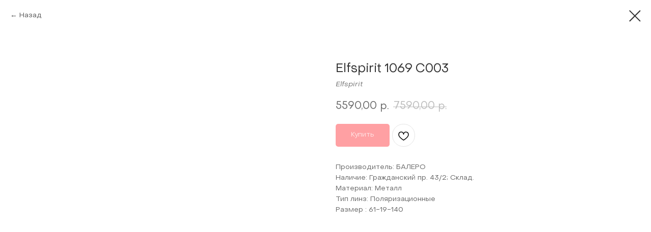

--- FILE ---
content_type: text/html; charset=UTF-8
request_url: https://studio-optics.ru/solnce/tproduct/326910192-524277659761-elfspirit-1069-c003
body_size: 25165
content:
<!DOCTYPE html> <html lang="ru"> <head> <meta charset="utf-8" /> <meta http-equiv="Content-Type" content="text/html; charset=utf-8" /> <meta name="viewport" content="width=device-width, initial-scale=1.0" /> <!--metatextblock-->
<title>Elfspirit 1069 C003 - Elfspirit</title>
<meta name="description" content="">
<meta name="keywords" content="">
<meta property="og:title" content="Elfspirit 1069 C003" />
<meta property="og:description" content="" />
<meta property="og:type" content="website" />
<meta property="og:url" content="https://studio-optics.ru/solnce/tproduct/326910192-524277659761-elfspirit-1069-c003" />
<meta property="og:image" content="https://static.tildacdn.com/tild6434-6433-4535-b965-643462323633/IMG_0217.jpg" />
<link rel="canonical" href="https://studio-optics.ru/solnce/tproduct/326910192-524277659761-elfspirit-1069-c003" />
<!--/metatextblock--> <meta name="format-detection" content="telephone=no" /> <meta http-equiv="x-dns-prefetch-control" content="on"> <link rel="dns-prefetch" href="https://ws.tildacdn.com"> <link rel="dns-prefetch" href="https://static.tildacdn.com"> <link rel="shortcut icon" href="https://static.tildacdn.com/tild6461-6630-4230-a461-356434306363/favicon_16.ico" type="image/x-icon" /> <link rel="apple-touch-icon" href="https://static.tildacdn.com/tild3135-3531-4332-b132-393865333832/152.png"> <link rel="apple-touch-icon" sizes="76x76" href="https://static.tildacdn.com/tild3135-3531-4332-b132-393865333832/152.png"> <link rel="apple-touch-icon" sizes="152x152" href="https://static.tildacdn.com/tild3135-3531-4332-b132-393865333832/152.png"> <link rel="apple-touch-startup-image" href="https://static.tildacdn.com/tild3135-3531-4332-b132-393865333832/152.png"> <meta name="msapplication-TileColor" content="#fc3c3c"> <meta name="msapplication-TileImage" content="https://static.tildacdn.com/tild6435-6130-4661-b136-353633636532/270.png"> <!-- Assets --> <script src="https://neo.tildacdn.com/js/tilda-fallback-1.0.min.js" async charset="utf-8"></script> <link rel="stylesheet" href="https://static.tildacdn.com/css/tilda-grid-3.0.min.css" type="text/css" media="all" onerror="this.loaderr='y';"/> <link rel="stylesheet" href="https://static.tildacdn.com/ws/project4205992/tilda-blocks-page20244323.min.css?t=1745570313" type="text/css" media="all" onerror="this.loaderr='y';" /> <link rel="preconnect" href="https://fonts.gstatic.com"> <link href="https://fonts.googleapis.com/css2?family=Roboto:wght@300;400;500;700&subset=latin,cyrillic" rel="stylesheet"> <link rel="stylesheet" href="https://static.tildacdn.com/css/tilda-animation-2.0.min.css" type="text/css" media="all" onerror="this.loaderr='y';" /> <link rel="stylesheet" href="https://static.tildacdn.com/css/tilda-popup-1.1.min.css" type="text/css" media="print" onload="this.media='all';" onerror="this.loaderr='y';" /> <noscript><link rel="stylesheet" href="https://static.tildacdn.com/css/tilda-popup-1.1.min.css" type="text/css" media="all" /></noscript> <link rel="stylesheet" href="https://static.tildacdn.com/css/tilda-slds-1.4.min.css" type="text/css" media="print" onload="this.media='all';" onerror="this.loaderr='y';" /> <noscript><link rel="stylesheet" href="https://static.tildacdn.com/css/tilda-slds-1.4.min.css" type="text/css" media="all" /></noscript> <link rel="stylesheet" href="https://static.tildacdn.com/css/tilda-catalog-1.1.min.css" type="text/css" media="print" onload="this.media='all';" onerror="this.loaderr='y';" /> <noscript><link rel="stylesheet" href="https://static.tildacdn.com/css/tilda-catalog-1.1.min.css" type="text/css" media="all" /></noscript> <link rel="stylesheet" href="https://static.tildacdn.com/css/tilda-forms-1.0.min.css" type="text/css" media="all" onerror="this.loaderr='y';" /> <link rel="stylesheet" href="https://static.tildacdn.com/css/tilda-menusub-1.0.min.css" type="text/css" media="print" onload="this.media='all';" onerror="this.loaderr='y';" /> <noscript><link rel="stylesheet" href="https://static.tildacdn.com/css/tilda-menusub-1.0.min.css" type="text/css" media="all" /></noscript> <link rel="stylesheet" href="https://static.tildacdn.com/css/tilda-wishlist-1.0.min.css" type="text/css" media="all" onerror="this.loaderr='y';" /> <link rel="stylesheet" href="https://static.tildacdn.com/css/tilda-cart-1.0.min.css" type="text/css" media="all" onerror="this.loaderr='y';" /> <link rel="stylesheet" href="https://static.tildacdn.com/css/tilda-delivery-1.0.min.css" type="text/css" media="print" onload="this.media='all';" onerror="this.loaderr='y';" /> <noscript><link rel="stylesheet" href="https://static.tildacdn.com/css/tilda-delivery-1.0.min.css" type="text/css" media="all" /></noscript> <link rel="stylesheet" href="https://static.tildacdn.com/css/tilda-zoom-2.0.min.css" type="text/css" media="print" onload="this.media='all';" onerror="this.loaderr='y';" /> <noscript><link rel="stylesheet" href="https://static.tildacdn.com/css/tilda-zoom-2.0.min.css" type="text/css" media="all" /></noscript> <script nomodule src="https://static.tildacdn.com/js/tilda-polyfill-1.0.min.js" charset="utf-8"></script> <script type="text/javascript">function t_onReady(func) {if(document.readyState!='loading') {func();} else {document.addEventListener('DOMContentLoaded',func);}}
function t_onFuncLoad(funcName,okFunc,time) {if(typeof window[funcName]==='function') {okFunc();} else {setTimeout(function() {t_onFuncLoad(funcName,okFunc,time);},(time||100));}}function t_throttle(fn,threshhold,scope) {return function() {fn.apply(scope||this,arguments);};}function t396_initialScale(t){t=document.getElementById("rec"+t);if(t){t=t.querySelector(".t396__artboard");if(t){var e,r=document.documentElement.clientWidth,a=[];if(i=t.getAttribute("data-artboard-screens"))for(var i=i.split(","),l=0;l<i.length;l++)a[l]=parseInt(i[l],10);else a=[320,480,640,960,1200];for(l=0;l<a.length;l++){var n=a[l];n<=r&&(e=n)}var o="edit"===window.allrecords.getAttribute("data-tilda-mode"),d="center"===t396_getFieldValue(t,"valign",e,a),c="grid"===t396_getFieldValue(t,"upscale",e,a),s=t396_getFieldValue(t,"height_vh",e,a),u=t396_getFieldValue(t,"height",e,a),g=!!window.opr&&!!window.opr.addons||!!window.opera||-1!==navigator.userAgent.indexOf(" OPR/");if(!o&&d&&!c&&!s&&u&&!g){for(var _=parseFloat((r/e).toFixed(3)),f=[t,t.querySelector(".t396__carrier"),t.querySelector(".t396__filter")],l=0;l<f.length;l++)f[l].style.height=Math.floor(parseInt(u,10)*_)+"px";t396_scaleInitial__getElementsToScale(t).forEach(function(t){t.style.zoom=_})}}}}function t396_scaleInitial__getElementsToScale(t){return t?Array.prototype.slice.call(t.children).filter(function(t){return t&&(t.classList.contains("t396__elem")||t.classList.contains("t396__group"))}):[]}function t396_getFieldValue(t,e,r,a){var i=a[a.length-1],l=r===i?t.getAttribute("data-artboard-"+e):t.getAttribute("data-artboard-"+e+"-res-"+r);if(!l)for(var n=0;n<a.length;n++){var o=a[n];if(!(o<=r)&&(l=o===i?t.getAttribute("data-artboard-"+e):t.getAttribute("data-artboard-"+e+"-res-"+o)))break}return l}</script> <script src="https://static.tildacdn.com/js/jquery-1.10.2.min.js" charset="utf-8" onerror="this.loaderr='y';"></script> <script src="https://static.tildacdn.com/js/tilda-scripts-3.0.min.js" charset="utf-8" defer onerror="this.loaderr='y';"></script> <script src="https://static.tildacdn.com/ws/project4205992/tilda-blocks-page20244323.min.js?t=1745570313" charset="utf-8" onerror="this.loaderr='y';"></script> <script src="https://static.tildacdn.com/js/tilda-lazyload-1.0.min.js" charset="utf-8" async onerror="this.loaderr='y';"></script> <script src="https://static.tildacdn.com/js/tilda-animation-2.0.min.js" charset="utf-8" async onerror="this.loaderr='y';"></script> <script src="https://static.tildacdn.com/js/tilda-zero-1.1.min.js" charset="utf-8" async onerror="this.loaderr='y';"></script> <script src="https://static.tildacdn.com/js/hammer.min.js" charset="utf-8" async onerror="this.loaderr='y';"></script> <script src="https://static.tildacdn.com/js/tilda-slds-1.4.min.js" charset="utf-8" async onerror="this.loaderr='y';"></script> <script src="https://static.tildacdn.com/js/tilda-products-1.0.min.js" charset="utf-8" async onerror="this.loaderr='y';"></script> <script src="https://static.tildacdn.com/js/tilda-catalog-1.1.min.js" charset="utf-8" async onerror="this.loaderr='y';"></script> <script src="https://static.tildacdn.com/js/tilda-submenublocks-1.0.min.js" charset="utf-8" async onerror="this.loaderr='y';"></script> <script src="https://static.tildacdn.com/js/tilda-forms-1.0.min.js" charset="utf-8" async onerror="this.loaderr='y';"></script> <script src="https://static.tildacdn.com/js/tilda-wishlist-1.0.min.js" charset="utf-8" async onerror="this.loaderr='y';"></script> <script src="https://static.tildacdn.com/js/tilda-widget-positions-1.0.min.js" charset="utf-8" async onerror="this.loaderr='y';"></script> <script src="https://static.tildacdn.com/js/tilda-menusub-1.0.min.js" charset="utf-8" async onerror="this.loaderr='y';"></script> <script src="https://static.tildacdn.com/js/tilda-cart-1.0.min.js" charset="utf-8" async onerror="this.loaderr='y';"></script> <script src="https://static.tildacdn.com/js/tilda-delivery-1.0.min.js" charset="utf-8" async onerror="this.loaderr='y';"></script> <script src="https://static.tildacdn.com/js/tilda-popup-1.0.min.js" charset="utf-8" async onerror="this.loaderr='y';"></script> <script src="https://static.tildacdn.com/js/tilda-animation-sbs-1.0.min.js" charset="utf-8" async onerror="this.loaderr='y';"></script> <script src="https://static.tildacdn.com/js/tilda-zoom-2.0.min.js" charset="utf-8" async onerror="this.loaderr='y';"></script> <script src="https://static.tildacdn.com/js/tilda-zero-scale-1.0.min.js" charset="utf-8" async onerror="this.loaderr='y';"></script> <script src="https://static.tildacdn.com/js/tilda-events-1.0.min.js" charset="utf-8" async onerror="this.loaderr='y';"></script> <!-- nominify begin --><meta name="yandex-verification" content="9fb4d1cfd4be9d91" /> <script>
  $(document).ready(function() {
    $("#allrecords").data("vk-price-list-id", "210491122");
  });
</script> <style>
.t-radio__wrapper-payment label:nth-child(2){
   position: absolute;
   z-index: -1;    
}
.t-radio__wrapper-payment label.hide-payment{
   position: relative;
   z-index: 1;    
}
</style> <script>
$( document ).ready(function() {
function checkDelivery(){
  let typeDeliv = $('input[name="tildadelivery-type"]:checked').val();
  if (typeDeliv == "Самовывоз"){
    $('.t-radio__wrapper-payment label:eq(1)').addClass('hide-payment');
  }else{
    $('.t-radio__wrapper-payment label:eq(1)').removeClass('hide-payment'); 
    $('.t-radio__wrapper-payment label:eq(0) input').prop('checked', true);
    $('.t-radio__wrapper-payment label:eq(0) input').change();
  };
};
$('.t706').on('click','input[name="tildadelivery-type"]',function(e){checkDelivery()});
$('.t706').on('focusout','.searchbox-input',function(e){checkDelivery()});
});
</script> <script>
  $(document).ready(function() {
    $("#allrecords").data("vk-price-list-id", "210491122");
  });
</script><!-- nominify end --><script type="text/javascript">window.dataLayer=window.dataLayer||[];</script> <script type="text/javascript">(function() {if((/bot|google|yandex|baidu|bing|msn|duckduckbot|teoma|slurp|crawler|spider|robot|crawling|facebook/i.test(navigator.userAgent))===false&&typeof(sessionStorage)!='undefined'&&sessionStorage.getItem('visited')!=='y'&&document.visibilityState){var style=document.createElement('style');style.type='text/css';style.innerHTML='@media screen and (min-width: 980px) {.t-records {opacity: 0;}.t-records_animated {-webkit-transition: opacity ease-in-out .2s;-moz-transition: opacity ease-in-out .2s;-o-transition: opacity ease-in-out .2s;transition: opacity ease-in-out .2s;}.t-records.t-records_visible {opacity: 1;}}';document.getElementsByTagName('head')[0].appendChild(style);function t_setvisRecs(){var alr=document.querySelectorAll('.t-records');Array.prototype.forEach.call(alr,function(el) {el.classList.add("t-records_animated");});setTimeout(function() {Array.prototype.forEach.call(alr,function(el) {el.classList.add("t-records_visible");});sessionStorage.setItem("visited","y");},400);}
document.addEventListener('DOMContentLoaded',t_setvisRecs);}})();</script></head> <body class="t-body" style="margin:0;"> <!--allrecords--> <div id="allrecords" class="t-records" data-product-page="y" data-hook="blocks-collection-content-node" data-tilda-project-id="4205992" data-tilda-page-id="20244323" data-tilda-page-alias="solnce" data-tilda-formskey="fd71e9288f9f3f68064257a0de33d1d6" data-tilda-lazy="yes" data-tilda-project-lang="RU" data-tilda-root-zone="com" data-tilda-project-headcode="yes">
<div id="rec380950956" class="r t-rec" style="" data-animationappear="off" data-record-type="1002"> <script>t_onReady(function() {setTimeout(function() {t_onFuncLoad('twishlist__init',function() {twishlist__init('380950956');});},500);var rec=document.querySelector('#rec380950956');if(!rec) return;var userAgent=navigator.userAgent.toLowerCase();var isAndroid=userAgent.indexOf('android')!==-1;var body=document.body;if(!body) return;var isScrollablefFix=body.classList.contains('t-body_scrollable-fix-for-android');if(isAndroid&&!isScrollablefFix) {body.classList.add('t-body_scrollable-fix-for-android');document.head.insertAdjacentHTML('beforeend','<style>@media screen and (max-width: 560px) {\n.t-body_scrollable-fix-for-android {\noverflow: visible !important;\n}\n}\n</style>');console.log('Android css fix was inited');};if(userAgent.indexOf('instagram')!==-1&&userAgent.indexOf('iphone')!==-1) {body.style.position='relative';}
var wishlistWindow=rec.querySelector('.t1002__wishlistwin');var currentMode=document.querySelector('.t-records').getAttribute('data-tilda-mode');if(wishlistWindow&&currentMode!=='edit'&&currentMode!=='preview') {wishlistWindow.addEventListener('scroll',t_throttle(function() {if(window.lazy==='y'||document.querySelector('#allrecords').getAttribute('data-tilda-lazy')==='yes') {t_onFuncLoad('t_lazyload_update',function() {t_lazyload_update();});}},500));}});</script> <div class="t1002" data-wishlist-hook="#showfavorites" data-wishlistbtn-pos="picture" data-project-currency="р." data-project-currency-side="r" data-project-currency-sep="," data-project-currency-code="RUB"> <div class="t1002__wishlisticon" style=""> <div class="t1002__wishlisticon-wrapper"> <div class="t1002__wishlisticon-imgwrap"> <svg role="img" width="41" height="35" viewBox="0 0 41 35" fill="none" xmlns="http://www.w3.org/2000/svg" class="t1002__wishlisticon-img"> <path d="M39.9516 11.9535C39.9516 22.5416 20.4993 33.8088 20.4993 33.8088C20.4993 33.8088 1.04688 22.5416 1.04688 11.9535C1.04688 -2.42254 20.4993 -2.2284 20.4993 10.4239C20.4993 -2.2284 39.9516 -2.03914 39.9516 11.9535Z" stroke-width="1.5" stroke-linejoin="round"/> </svg> </div> <div class="t1002__wishlisticon-counter js-wishlisticon-counter"></div> </div> </div> <div class="t1002__wishlistwin" style="display:none"> <div class="t1002__wishlistwin-content"> <div class="t1002__close t1002__wishlistwin-close"> <button type="button" class="t1002__close-button t1002__wishlistwin-close-wrapper" aria-label="Закрыть вишлист"> <svg role="presentation" class="t1002__wishlistwin-close-icon" width="23px" height="23px" viewBox="0 0 23 23" version="1.1" xmlns="http://www.w3.org/2000/svg" xmlns:xlink="http://www.w3.org/1999/xlink"> <g stroke="none" stroke-width="1" fill="#000" fill-rule="evenodd"> <rect transform="translate(11.313708, 11.313708) rotate(-45.000000) translate(-11.313708, -11.313708) " x="10.3137085" y="-3.6862915" width="2" height="30"></rect> <rect transform="translate(11.313708, 11.313708) rotate(-315.000000) translate(-11.313708, -11.313708) " x="10.3137085" y="-3.6862915" width="2" height="30"></rect> </g> </svg> </button> </div> <div class="t1002__wishlistwin-top"> <div class="t1002__wishlistwin-heading t-name t-name_xl"></div> </div> <div class="t1002__wishlistwin-products"></div> </div> </div> </div> <style>.t1002__addBtn:not(.t-popup .t1002__addBtn):not(.t-store__product-snippet .t1002__addBtn){}.t1002__addBtn{border-radius:30px;}.t1002__addBtn svg path{}</style> <style>@media (hover:hover),(min-width:0\0) {#rec380950956 .t-submit:hover {box-shadow:0px 0px 20px 0px rgba(0,0,0,0.6) !important;}#rec380950956 .t-submit:focus-visible {box-shadow:0px 0px 20px 0px rgba(0,0,0,0.6) !important;}}</style> </div>

<!-- PRODUCT START -->

                
                        
                    
        
        

<div id="rec326910192" class="r t-rec" style="background-color:#ffffff;" data-bg-color="#ffffff">
    <div class="t-store t-store__prod-snippet__container">

        
                <div class="t-store__prod-popup__close-txt-wr" style="position:absolute;">
            <a href="https://studio-optics.ru/solnce" class="js-store-close-text t-store__prod-popup__close-txt t-descr t-descr_xxs" style="color:#333333;">
                Назад
            </a>
        </div>
        
        <a href="https://studio-optics.ru/solnce" class="t-popup__close" style="position:absolute; background-color:#ffffff">
            <div class="t-popup__close-wrapper">
                <svg class="t-popup__close-icon t-popup__close-icon_arrow" width="26px" height="26px" viewBox="0 0 26 26" version="1.1" xmlns="http://www.w3.org/2000/svg" xmlns:xlink="http://www.w3.org/1999/xlink"><path d="M10.4142136,5 L11.8284271,6.41421356 L5.829,12.414 L23.4142136,12.4142136 L23.4142136,14.4142136 L5.829,14.414 L11.8284271,20.4142136 L10.4142136,21.8284271 L2,13.4142136 L10.4142136,5 Z" fill="#333333"></path></svg>
                <svg class="t-popup__close-icon t-popup__close-icon_cross" width="23px" height="23px" viewBox="0 0 23 23" version="1.1" xmlns="http://www.w3.org/2000/svg" xmlns:xlink="http://www.w3.org/1999/xlink"><g stroke="none" stroke-width="1" fill="#333333" fill-rule="evenodd"><rect transform="translate(11.313708, 11.313708) rotate(-45.000000) translate(-11.313708, -11.313708) " x="10.3137085" y="-3.6862915" width="2" height="30"></rect><rect transform="translate(11.313708, 11.313708) rotate(-315.000000) translate(-11.313708, -11.313708) " x="10.3137085" y="-3.6862915" width="2" height="30"></rect></g></svg>
            </div>
        </a>
        
        <div class="js-store-product js-product t-store__product-snippet" data-product-lid="524277659761" data-product-uid="524277659761" itemscope itemtype="http://schema.org/Product">
            <meta itemprop="productID" content="524277659761" />

            <div class="t-container">
                <div>
                    <meta itemprop="image" content="https://static.tildacdn.com/tild6434-6433-4535-b965-643462323633/IMG_0217.jpg" />
                    <div class="t-store__prod-popup__slider js-store-prod-slider t-store__prod-popup__col-left t-col t-col_6">
                        <div class="js-product-img" style="width:100%;padding-bottom:75%;background-size:cover;opacity:0;">
                        </div>
                    </div>
                    <div class="t-store__prod-popup__info t-align_left t-store__prod-popup__col-right t-col t-col_6">

                        <div class="t-store__prod-popup__title-wrapper">
                            <h1 class="js-store-prod-name js-product-name t-store__prod-popup__name t-name t-name_xl" itemprop="name" style="color:#333333;font-size:24px;font-weight:400;font-family:ObjectSans;">Elfspirit 1069 C003</h1>
                            <div class="t-store__prod-popup__brand t-descr t-descr_xxs" itemprop="brand" itemscope itemtype="https://schema.org/Brand">
                                <span itemprop="name" class="js-product-brand">Elfspirit</span>                            </div>
                            <div class="t-store__prod-popup__sku t-descr t-descr_xxs">
                                <span class="js-store-prod-sku js-product-sku" translate="no" >
                                    
                                </span>
                            </div>
                        </div>

                                                                        <div itemprop="offers" itemscope itemtype="http://schema.org/Offer" style="display:none;">
                            <meta itemprop="serialNumber" content="524277659761" />
                                                        <meta itemprop="price" content="5590.00" />
                            <meta itemprop="priceCurrency" content="RUB" />
                                                        <link itemprop="availability" href="http://schema.org/InStock">
                                                    </div>
                        
                                                
                        <div class="js-store-price-wrapper t-store__prod-popup__price-wrapper">
                            <div class="js-store-prod-price t-store__prod-popup__price t-store__prod-popup__price-item t-name t-name_md" style="color:#6b6b6b;font-weight:400;">
                                                                <div class="js-product-price js-store-prod-price-val t-store__prod-popup__price-value" data-product-price-def="5590.0000" data-product-price-def-str="5590,00">5590,00</div><div class="t-store__prod-popup__price-currency" translate="no">р.</div>
                                                            </div>
                            <div class="js-store-prod-price-old t-store__prod-popup__price_old t-store__prod-popup__price-item t-name t-name_md" style="font-weight:400;">
                                                                <div class="js-store-prod-price-old-val t-store__prod-popup__price-value">7590,00</div><div class="t-store__prod-popup__price-currency" translate="no">р.</div>
                                                            </div>
                        </div>

                        <div class="js-product-controls-wrapper">
                        </div>

                        <div class="t-store__prod-popup__links-wrapper">
                                                    </div>

                                                <div class="t-store__prod-popup__btn-wrapper"   tt="Купить">
                                                        <a href="#order" class="t-store__prod-popup__btn t-store__prod-popup__btn_disabled t-btn t-btn_sm" style="color:#ffffff;background-color:#ff4147;border-radius:5px;-moz-border-radius:5px;-webkit-border-radius:5px;font-family:ObjectSans;font-weight:400;">
                                <table style="width:100%; height:100%;">
                                    <tbody>
                                        <tr>
                                            <td class="js-store-prod-popup-buy-btn-txt">Купить</td>
                                        </tr>
                                    </tbody>
                                </table>
                            </a>
                                                    </div>
                        
                        <div class="js-store-prod-text t-store__prod-popup__text t-descr t-descr_xxs" style="color:#6b6b6b;font-weight:400;font-family:ObjectSans;">
                                                    <div class="js-store-prod-all-text" itemprop="description">
                                Производитель: БАЛЕРО<br />Наличие: Гражданский пр. 43/2; Склад.<br />Материал: Металл<br />Тип линз: Поляризационные<br />Размер : 61-19-140                            </div>
                                                                            <div class="js-store-prod-all-charcs">
                                                                                                                                                                        </div>
                                                </div>

                    </div>
                </div>

                            </div>
        </div>
                <div class="t-store__relevants__container">
            <div class="t-container">
                <div class="t-col">
                    <div class="t-store__relevants__title t-uptitle t-uptitle_xxl" style="color:#333333;font-size:24px;font-weight:400;font-family:ObjectSans;"></div>
                    <div class="t-store__relevants-grid-cont js-store-relevants-grid-cont js-store-grid-cont t-store__valign-buttons t-store__grid-cont_mobile-one-row"></div>
                </div>
            </div>
        </div>
                <div class="js-store-error-msg t-store__error-msg-cont"></div>
        <div itemscope itemtype="http://schema.org/ImageGallery" style="display:none;">
                                                                                                        </div>

    </div>

                        
                        
    
    <style>
        /* body bg color */
        
        .t-body {
            background-color:#ffffff;
        }
        

        /* body bg color end */
        /* Slider stiles */
        .t-slds__bullet_active .t-slds__bullet_body {
            background-color: #222 !important;
        }

        .t-slds__bullet:hover .t-slds__bullet_body {
            background-color: #222 !important;
        }
        /* Slider stiles end */
    </style>
    

            
        
    <style>
        

        

        
    </style>
    
    
        
    <style>
        
    </style>
    
    
        
    <style>
        
    </style>
    
    
        
        <style>
    
                                    
        </style>
    
    
    <div class="js-store-tpl-slider-arrows" style="display: none;">
                


<div class="t-slds__arrow_wrapper t-slds__arrow_wrapper-left" data-slide-direction="left">
  <div class="t-slds__arrow t-slds__arrow-left t-slds__arrow-withbg" style="width: 30px; height: 30px;background-color: rgba(255,255,255,1);">
    <div class="t-slds__arrow_body t-slds__arrow_body-left" style="width: 7px;">
      <svg style="display: block" viewBox="0 0 7.3 13" xmlns="http://www.w3.org/2000/svg" xmlns:xlink="http://www.w3.org/1999/xlink">
                <desc>Left</desc>
        <polyline
        fill="none"
        stroke="#333333"
        stroke-linejoin="butt"
        stroke-linecap="butt"
        stroke-width="1"
        points="0.5,0.5 6.5,6.5 0.5,12.5"
        />
      </svg>
    </div>
  </div>
</div>
<div class="t-slds__arrow_wrapper t-slds__arrow_wrapper-right" data-slide-direction="right">
  <div class="t-slds__arrow t-slds__arrow-right t-slds__arrow-withbg" style="width: 30px; height: 30px;background-color: rgba(255,255,255,1);">
    <div class="t-slds__arrow_body t-slds__arrow_body-right" style="width: 7px;">
      <svg style="display: block" viewBox="0 0 7.3 13" xmlns="http://www.w3.org/2000/svg" xmlns:xlink="http://www.w3.org/1999/xlink">
        <desc>Right</desc>
        <polyline
        fill="none"
        stroke="#333333"
        stroke-linejoin="butt"
        stroke-linecap="butt"
        stroke-width="1"
        points="0.5,0.5 6.5,6.5 0.5,12.5"
        />
      </svg>
    </div>
  </div>
</div>    </div>

    
    <script>
        t_onReady(function() {
            var tildacopyEl = document.getElementById('tildacopy');
            if (tildacopyEl) tildacopyEl.style.display = 'none';

            var recid = '326910192';
            var options = {};
            var product = {"uid":524277659761,"rootpartid":5649409,"title":"Elfspirit 1069 C003","brand":"Elfspirit","text":"Производитель: БАЛЕРО<br \/>Наличие: Гражданский пр. 43\/2; Склад.<br \/>Материал: Металл<br \/>Тип линз: Поляризационные<br \/>Размер : 61-19-140","price":"5590.0000","priceold":"7590","gallery":[{"img":"https:\/\/static.tildacdn.com\/tild6434-6433-4535-b965-643462323633\/IMG_0217.jpg"},{"img":"https:\/\/static.tildacdn.com\/tild3537-6432-4239-b832-333834306236\/IMG_0218.jpg"},{"img":"https:\/\/static.tildacdn.com\/tild6361-6139-4861-b637-383335396231\/IMG_0219.jpg"}],"sort":2345800,"quantity":"2","portion":0,"newsort":0,"json_chars":"null","externalid":"Dxg9rHuXSulGNG1ADFhN","pack_label":"lwh","pack_x":0,"pack_y":0,"pack_z":0,"pack_m":0,"serverid":"master","servertime":"1766220730.363","parentuid":"","editions":[{"uid":524277659761,"price":"5 590.00","priceold":"7 590.00","sku":"","quantity":"2","img":"https:\/\/static.tildacdn.com\/tild6434-6433-4535-b965-643462323633\/IMG_0217.jpg"}],"characteristics":[],"properties":[{"title":"в комплекте","params":{"type":"single"},"sort":1,"values":"футляр"}],"partuids":[898985857501,850794178371],"url":"https:\/\/studio-optics.ru\/solnce\/tproduct\/326910192-524277659761-elfspirit-1069-c003"};

            // draw slider or show image for SEO
            if (window.isSearchBot) {
                var imgEl = document.querySelector('.js-product-img');
                if (imgEl) imgEl.style.opacity = '1';
            } else {
                
                var prodcard_optsObj = {
    hasWrap: false,
    txtPad: '',
    bgColor: '',
    borderRadius: '',
    shadowSize: '0px',
    shadowOpacity: '',
    shadowSizeHover: '',
    shadowOpacityHover: '',
    shadowShiftyHover: '',
    btnTitle1: '',
    btnLink1: 'popup',
    btnTitle2: '',
    btnLink2: 'popup',
    showOpts: false};

var price_optsObj = {
    color: '#6b6b6b',
    colorOld: '',
    fontSize: '16px',
    fontWeight: '400'
};

var popup_optsObj = {
    columns: '6',
    columns2: '6',
    isVertical: '',
    align: 'left',
    btnTitle: 'Купить',
    closeText: 'Назад',
    iconColor: '#333333',
    containerBgColor: '#ffffff',
    overlayBgColorRgba: 'rgba(255,255,255,1)',
    popupStat: '',
    popupContainer: '',
    fixedButton: false,
    mobileGalleryStyle: ''
};

var slider_optsObj = {
    anim_speed: '',
    arrowColor: '#333333',
    videoPlayerIconColor: '',
    cycle: '',
    controls: 'arrowsthumbs',
    bgcolor: '#ffffff'
};

var slider_dotsOptsObj = {
    size: '',
    bgcolor: '',
    bordersize: '',
    bgcoloractive: ''
};

var slider_slidesOptsObj = {
    zoomable: true,
    bgsize: 'contain',
    ratio: '0.56'
};

var typography_optsObj = {
    descrColor: '#6b6b6b',
    titleColor: '#333333'
};

var default_sortObj = {
    in_stock: true};

var btn1_style = 'font-weight:400;font-family:ObjectSans;border-radius:5px;-moz-border-radius:5px;-webkit-border-radius:5px;color:#ffffff;background-color:#ff4147;';
var btn2_style = 'font-weight:400;font-family:ObjectSans;border-radius:5px;-moz-border-radius:5px;-webkit-border-radius:5px;color:#000000;border:1px solid #000000;';

var options_catalog = {
    btn1_style: btn1_style,
    btn2_style: btn2_style,
    storepart: '898985857501',
    prodCard: prodcard_optsObj,
    popup_opts: popup_optsObj,
    defaultSort: default_sortObj,
    slider_opts: slider_optsObj,
    slider_dotsOpts: slider_dotsOptsObj,
    slider_slidesOpts: slider_slidesOptsObj,
    typo: typography_optsObj,
    price: price_optsObj,
    blocksInRow: '4',
    imageHover: true,
    imageHeight: '400px',
    imageRatioClass: 't-store__card__imgwrapper_16-9',
    align: 'center',
    vindent: '',
    isHorizOnMob:false,
    itemsAnim: 'fadeinup',
    hasOriginalAspectRatio: true,
    markColor: '#ffffff',
    markBgColor: '#ff4a4a',
    currencySide: 'r',
    currencyTxt: 'р.',
    currencySeparator: ',',
    currencyDecimal: '',
    btnSize: '',
    verticalAlignButtons: false,
    hideFilters: false,
    titleRelevants: '',
    showRelevants: '898985857501',
    relevants_slider: false,
    relevants_quantity: '4',
    isFlexCols: true,
    isPublishedPage: true,
    previewmode: true,
    colClass: 't-col t-col_3',
    ratio: '16_9',
    sliderthumbsside: '',
    showStoreBtnQuantity: '',
    tabs: '',
    galleryStyle: '',
    title_typo: '',
    descr_typo: '',
    price_typo: '',
    price_old_typo: '',
    menu_typo: '',
    options_typo: '',
    sku_typo: '',
    characteristics_typo: '',
    button_styles: '',
    button2_styles: '',
    buttonicon: '',
    buttoniconhover: '',
};                
                // emulate, get options_catalog from file store_catalog_fields
                options = options_catalog;
                options.typo.title = "color:#333333;font-size:24px;font-weight:400;font-family:ObjectSans;" || '';
                options.typo.descr = "color:#6b6b6b;font-weight:400;font-family:ObjectSans;" || '';

                try {
                    if (options.showRelevants) {
                        var itemsCount = '4';
                        var relevantsMethod;
                        switch (options.showRelevants) {
                            case 'cc':
                                relevantsMethod = 'current_category';
                                break;
                            case 'all':
                                relevantsMethod = 'all_categories';
                                break;
                            default:
                                relevantsMethod = 'category_' + options.showRelevants;
                                break;
                        }

                        t_onFuncLoad('t_store_loadProducts', function() {
                            t_store_loadProducts(
                                'relevants',
                                recid,
                                options,
                                false,
                                {
                                    currentProductUid: '524277659761',
                                    relevantsQuantity: itemsCount,
                                    relevantsMethod: relevantsMethod,
                                    relevantsSort: 'random'
                                }
                            );
                        });
                    }
                } catch (e) {
                    console.log('Error in relevants: ' + e);
                }
            }

            
                            options.popup_opts.btnTitle = 'Купить';
                        

            window.tStoreOptionsList = [{"title":"Цвет","params":{"view":"select","hasColor":true,"linkImage":false},"values":[{"id":37297202,"value":"#faf7fa"},{"id":30369842,"color":"#41424a","value":"00060 02D"},{"id":30369838,"color":"#635f5f","value":"00060 09A"},{"id":38446230,"color":"#8a8585","value":"0040 С4\/1"},{"id":38446234,"color":"#c4bebe","value":"0040 С4\/2"},{"id":27425754,"color":"#706996","value":"0071 14C"},{"id":27425750,"color":"#f088c3","value":"0071 14Z"},{"id":38446174,"color":"#5c5b5b","value":"0076 C2"},{"id":38446178,"color":"#4f4c4c","value":"0076 С4\/1"},{"id":38446182,"color":"#948e8e","value":"0076 С4\/2"},{"id":38446138,"color":"#5e5b5b","value":"0081 С2"},{"id":38446142,"color":"#948f8f","value":"0081 С4\/1"},{"id":38446262,"color":"#bfbbbb","value":"0081 С4\/2"},{"id":38446022,"color":"#575050","value":"0084 C4\/2"},{"id":38446218,"color":"#a69f9f","value":"0084 С4\/1"},{"id":38446026,"color":"#121111","value":"0084 С5"},{"id":36155978,"color":"#ebebeb","value":"01252 C3"},{"id":36155982,"color":"#a8a5a5","value":"01252 C5"},{"id":36530342,"color":"#594539","value":"033 C1-P185"},{"id":36530346,"color":"#4260a1","value":"033 C5-117"},{"id":42123602,"color":"#333131","value":"05\/G 003"},{"id":42123612,"color":"#faf687","value":"05\/G J5J"},{"id":40577942,"color":"#f0f065","value":"06 \/G 807"},{"id":40577932,"color":"#171515","value":"06\/G 003"},{"id":37381986,"color":"#121010","value":"07 0302"},{"id":37381990,"color":"#807979","value":"07 0568"},{"id":34156442,"color":"#5c3119","value":"071 0700"},{"id":34156438,"color":"#1a1717","value":"071 OZ50"},{"id":46303882,"color":"#754c31","value":"0863X"},{"id":26933670,"color":"#0d0b0b","value":"10076 001"},{"id":26933674,"color":"#4a2f1a","value":"10076 003"},{"id":26937518,"color":"#d96e2b","value":"10078-1"},{"id":26937522,"color":"#c6f280","value":"10078-2"},{"id":27408114,"color":"#4f0d0d","value":"101 С1"},{"id":27408118,"color":"#211e1e","value":"101 С2"},{"id":27564762,"color":"#75492d","value":"101 С3"},{"id":36156022,"color":"#997151","value":"1040 C2"},{"id":36156026,"color":"#8597b8","value":"1040 C3"},{"id":37488126,"color":"#91552d","value":"1071\/S 14686"},{"id":37488130,"color":"#8797ad","value":"1071\/S 80S08"},{"id":38284770,"color":"#140f0f","value":"107162 C1"},{"id":38284774,"color":"#c4c0c0","value":"107162 C4"},{"id":33702886,"color":"#0f0c0c","value":"11009 С1"},{"id":33702890,"color":"#c29c7c","value":"11009 С2"},{"id":33705262,"color":"#080606","value":"11010 C1"},{"id":33705266,"color":"#10521e","value":"11010 C3"},{"id":40420722,"color":"#383434","value":"11022 С1"},{"id":40420732,"color":"#57371a","value":"11022 С3"},{"id":39278982,"color":"#211e1e","value":"11032 С1"},{"id":39278992,"color":"#e0ddc5","value":"11032 С3"},{"id":39278802,"color":"#9c9696","value":"11033 С2"},{"id":39278812,"color":"#5c5757","value":"11033 С4"},{"id":39278232,"color":"#0f0b0b","value":"11035 C1"},{"id":39278242,"color":"#736e6e","value":"11035 C2"},{"id":39988912,"color":"#0a0808","value":"11036 С1"},{"id":39988922,"color":"#b5aaaa","value":"11036 С2"},{"id":39988932,"color":"#f2f0b8","value":"11036 С4"},{"id":39988942,"color":"#524c4c","value":"11036 С5"},{"id":40070782,"color":"#a80000","value":"11051 C1"},{"id":40070792,"color":"#803636","value":"11051 C2"},{"id":32951466,"color":"#a8a3a3","value":"1150 1031"},{"id":32951470,"color":"#1a1919","value":"1150 6031"},{"id":32919450,"color":"#4a1a0a","value":"1152 5031"},{"id":32919454,"color":"#4d4848","value":"1152 6531"},{"id":36333570,"color":"#0f0c0c","value":"1169 C9-476-10"},{"id":36333574,"color":"#857d7d","value":"1169 R175-476-362"},{"id":25805322,"color":"#b58b79","value":"1179 C604"},{"id":25805158,"color":"#1c1717","value":"1180 С027"},{"id":25805162,"color":"#2a2f40","value":"1180 С553"},{"id":25805166,"color":"#d6a995","value":"1180 С604"},{"id":34179158,"color":"#a17f4d","value":"1182 C604"},{"id":34179162,"color":"#141010","value":"1182 C631"},{"id":34178750,"color":"#211919","value":"1187 С345"},{"id":34178754,"color":"#c29e86","value":"1187 С604"},{"id":28708418,"color":"#383535","value":"12001 01"},{"id":28708422,"color":"#779a9c","value":"12001 03"},{"id":25815466,"color":"#20234d","value":"1209 С166"},{"id":25815470,"color":"#120c0c","value":"1209 С189"},{"id":25815582,"color":"#c49b85","value":"1210 C051"},{"id":36572606,"color":"#5c381b","value":"1218 C001"},{"id":36773634,"color":"#6b4965","value":"1218 С002"},{"id":36773638,"color":"#52514f","value":"1218 С006"},{"id":36774806,"color":"#693f2e","value":"1220 C001"},{"id":36694550,"color":"#4a4343","value":"1220 C061"},{"id":36773742,"color":"#524f4d","value":"1221 C554"},{"id":36694578,"color":"#4d2e19","value":"1221 C596"},{"id":36694454,"color":"#472a17","value":"1222 C001"},{"id":36754590,"color":"#696d91","value":"1222 C003"},{"id":36694458,"color":"#783108","value":"1222 C112"},{"id":38966038,"color":"#e0dcdc","value":"1223 C001"},{"id":38966042,"color":"#453029","value":"1223 C006"},{"id":36694682,"color":"#5c5369","value":"1224 C006"},{"id":36774826,"color":"#544666","value":"1224 C189"},{"id":36572438,"color":"#7a7474","value":"1225 C006"},{"id":36773670,"color":"#5e445d","value":"1225 С001"},{"id":36773674,"color":"#613017","value":"1225 С112"},{"id":36694502,"color":"#5c331b","value":"1226 C002"},{"id":36694506,"color":"#605c6b","value":"1226 C003"},{"id":38946650,"color":"#fcf4f4","value":"1227 C001"},{"id":38946654,"color":"#0f0e0e","value":"1227 C006"},{"id":38946658,"color":"#5e2a07","value":"1227 C012"},{"id":38966378,"color":"#544c42","value":"1229 C001"},{"id":38966382,"color":"#383634","value":"1229 C006"},{"id":36773594,"color":"#5f4c6b","value":"1230 C001"},{"id":36773598,"color":"#6e3e2b","value":"1230 C002"},{"id":36572742,"color":"#575252","value":"1230 C006"},{"id":36754322,"color":"#784a2f","value":"1233 C503"},{"id":36549594,"color":"#784f71","value":"1233 C604"},{"id":36551326,"color":"#66472b","value":"1237 C001"},{"id":36754582,"color":"#7e7d85","value":"1237 C003"},{"id":36551330,"color":"#665c5c","value":"1237 C004"},{"id":39015970,"color":"#404040","value":"1240 C015"},{"id":39015974,"color":"#3f404f","value":"1240 C414"},{"id":34178862,"color":"#0a0909","value":"1247 C001"},{"id":34178866,"color":"#5c5555","value":"1247 C503"},{"id":39015882,"color":"#664027","value":"1248 C005"},{"id":39015886,"color":"#575151","value":"1248 C333"},{"id":36549862,"color":"#423d3d","value":"1251 C005"},{"id":36754330,"color":"#393e7a","value":"1251 C340"},{"id":36549866,"color":"#66503b","value":"1251 C344"},{"id":34178922,"color":"#524b4b","value":"1254 C503"},{"id":34178926,"color":"#b38a76","value":"1254 C922"},{"id":34199718,"color":"#d4983e","value":"1256 C002"},{"id":38981866,"color":"#474343","value":"1256 C005"},{"id":34199722,"color":"#474343","value":"1256 C015"},{"id":38981870,"color":"#754930","value":"1256 C344"},{"id":37882110,"color":"#666262","value":"1257 C013"},{"id":37882114,"color":"#4d2005","value":"1257 C015"},{"id":37882118,"color":"#573d2b","value":"1257 C019"},{"id":37881962,"color":"#75604f","value":"1259 C013"},{"id":37881966,"color":"#858080","value":"1259 C041"},{"id":37881970,"color":"#454343","value":"1259 C043"},{"id":34239214,"color":"#ba8350","value":"1260 C002"},{"id":34239218,"color":"#756969","value":"1260 C003"},{"id":34199686,"color":"#c79b77","value":"1261 C002"},{"id":34199690,"color":"#7d7474","value":"1261 C004"},{"id":37844098,"color":"#8c5619","value":"1262 002"},{"id":37882158,"color":"#c2bebe","value":"1267 005"},{"id":37882162,"color":"#827d7d","value":"1267 414"},{"id":37882154,"color":"#f5e98e","value":"1267 C001"},{"id":37882166,"color":"#5c5757","value":"1267 C004"},{"id":37765950,"color":"#ebc284","value":"1269 C090"},{"id":37765954,"color":"#dbd7d7","value":"1269 C101"},{"id":37765958,"color":"#391b85","value":"1269 C163"},{"id":37765962,"color":"#21612c","value":"1269 C275"},{"id":27565766,"color":"#000003","value":"127 06"},{"id":27565770,"color":"#373a82","value":"127 09"},{"id":27565774,"color":"#c40a42","value":"127 12"},{"id":37844370,"color":"#454141","value":"1270 004"},{"id":34239110,"color":"#6e6763","value":"1273 C015"},{"id":39042590,"value":"1273 C016"},{"id":39042594,"value":"1273 C041"},{"id":34239114,"color":"#2b2828","value":"1275 C043"},{"id":34239074,"color":"#f5e68e","value":"1278 C001"},{"id":34239078,"color":"#bd9157","value":"1278 C002"},{"id":36678062,"color":"#574738","value":"1279 C041"},{"id":36678066,"color":"#2b2828","value":"1279 C043"},{"id":36678070,"color":"#57524d","value":"1279 C414"},{"id":34199734,"color":"#dba172","value":"1283 002"},{"id":34199738,"color":"#4a4242","value":"1283 015"},{"id":34179222,"color":"#53914e","value":"1287 C3"},{"id":34179226,"color":"#a3814e","value":"1287 C4"},{"id":34180938,"color":"#85b07d","value":"1288 C3"},{"id":34180942,"color":"#e6c09c","value":"1288 C4"},{"id":34181446,"color":"#1a1717","value":"1290 C1"},{"id":34181450,"color":"#dbbb90","value":"1290 C2"},{"id":34178970,"color":"#0f0b0b","value":"1295 C1"},{"id":34178974,"color":"#b88c69","value":"1295 C2"},{"id":34178826,"color":"#948c8c","value":"1296 C003"},{"id":34178830,"color":"#dbbb8a","value":"1296 C4"},{"id":34179130,"color":"#d6b895","value":"1297 C2"},{"id":34179134,"color":"#2b2525","value":"1297 C3"},{"id":34178698,"color":"#d6cece","value":"1301 C1"},{"id":34178702,"color":"#872020","value":"1301 C3"},{"id":40415472,"color":"#8a6d37","value":"13024 С1"},{"id":40415482,"color":"#403b3b","value":"13024 С2"},{"id":40511942,"color":"#fafac5","value":"13029 С1"},{"id":39961362,"color":"#878282","value":"13029 С3"},{"id":34181474,"color":"#140b0b","value":"1303 C1"},{"id":34181478,"color":"#c9c3c9","value":"1303 C3"},{"id":40511632,"color":"#999e9b","value":"13034 С2"},{"id":40511642,"color":"#f3faa5","value":"13034 С3"},{"id":34198170,"color":"#dbcdb2","value":"1304 C2"},{"id":34198174,"color":"#b8a0b2","value":"1304 C3"},{"id":34198178,"color":"#5f9e5f","value":"1304 C4"},{"id":32989045,"color":"#f5e7ba","value":"1305 2021"},{"id":32989049,"color":"#adadad","value":"1305 6521"},{"id":36677842,"color":"#4f3e31","value":"1311 C013"},{"id":36677846,"color":"#3d3b3b","value":"1311 C092"},{"id":32952430,"color":"#0f0c0c","value":"1312 6021"},{"id":32952434,"color":"#34305c","value":"1312 9021"},{"id":32919322,"color":"#d6d6af","value":"1313 2031"},{"id":32919326,"color":"#786f6f","value":"1313 6531"},{"id":37882450,"color":"#858080","value":"1313 C041"},{"id":37882454,"color":"#635959","value":"1313 C414"},{"id":32892906,"color":"#faeda5","value":"1314 2021"},{"id":32892910,"color":"#2b2d52","value":"1314 9021"},{"id":37843874,"color":"#523115","value":"1315 C013"},{"id":37843878,"color":"#4d4848","value":"1315 C092"},{"id":37844318,"color":"#c4c0c0","value":"1316 C101"},{"id":37844322,"color":"#827b7b","value":"1316 C187"},{"id":36677922,"color":"#615e5e","value":"1317 C003"},{"id":36677926,"color":"#452d20","value":"1317 C015"},{"id":37843454,"color":"#f2d77e","value":"1319 C020"},{"id":37843458,"color":"#9e9898","value":"1319 C101"},{"id":36637494,"color":"#bdb6b6","value":"1321 C101"},{"id":36637498,"color":"#593c24","value":"1321 C187"},{"id":36599454,"color":"#242222","value":"1323 C084"},{"id":36599458,"color":"#663d2d","value":"1323 C087"},{"id":36638674,"color":"#ebe8e8","value":"1324 C101"},{"id":36638678,"color":"#5c3e2a","value":"1324 C187"},{"id":36599562,"color":"#242020","value":"1327 C020"},{"id":36599566,"color":"#6e482f","value":"1327 C021"},{"id":37882070,"color":"#473b34","value":"1329 C088"},{"id":37882074,"color":"#704c37","value":"1329 C187"},{"id":37843558,"color":"#d5d5e0","value":"1330 C001"},{"id":37843562,"color":"#e39ac6","value":"1330 C002"},{"id":37843566,"color":"#9090b0","value":"1330 C005"},{"id":36599942,"color":"#1a1616","value":"1331 C005"},{"id":36599946,"color":"#bfb8b8","value":"1331 C101"},{"id":36599950,"color":"#323b73","value":"1331 C163"},{"id":37734518,"color":"#45494f","value":"1335 C149"},{"id":37734522,"color":"#6e7291","value":"1335 C308"},{"id":37728954,"color":"#f2eded","value":"1336 C146"},{"id":37728958,"color":"#1f1d1d","value":"1336 C149"},{"id":37728938,"color":"#465445","value":"1338 C557"},{"id":37728942,"color":"#7d5a46","value":"1338 C604"},{"id":37727246,"color":"#ededed","value":"1339 C146"},{"id":37727250,"color":"#b38d61","value":"1339 C604"},{"id":37734258,"color":"#ebe6e6","value":"1340 C146"},{"id":37734262,"color":"#854408","value":"1340 C604"},{"id":37726982,"color":"#302e2e","value":"1341 C189"},{"id":37726986,"color":"#515478","value":"1341 C308"},{"id":37726914,"color":"#e8e3e3","value":"1342 C146"},{"id":37726918,"color":"#627391","value":"1342 C461"},{"id":37726782,"color":"#666060","value":"1344 C149"},{"id":37726786,"color":"#423c3c","value":"1344 C189"},{"id":37734330,"color":"#6b6767","value":"1345 C149"},{"id":37734334,"color":"#694444","value":"1345 C189"},{"id":36637178,"color":"#967c63","value":"1346 C090"},{"id":36637182,"color":"#b8b4b4","value":"1346 C101"},{"id":36637186,"color":"#333131","value":"1346 C179"},{"id":36637190,"color":"#706c6c","value":"1346 C187"},{"id":37727290,"color":"#2e2b2b","value":"1347 C005"},{"id":37727294,"color":"#4a5a73","value":"1347 C146"},{"id":37727298,"color":"#b1b4c2","value":"1347 C308"},{"id":40824392,"color":"#141212","value":"1348 C002"},{"id":40824402,"color":"#736c6c","value":"1348 C003"},{"id":40819142,"color":"#544d4d","value":"1349 C001"},{"id":40819152,"color":"#0a0808","value":"1349 C003"},{"id":40819652,"color":"#0f0d0d","value":"1351 C001"},{"id":40819662,"color":"#f5eded","value":"1351 C002"},{"id":40856712,"color":"#141212","value":"1352 C001"},{"id":40858072,"color":"#f7f2f2","value":"1352 C002"},{"id":40818212,"color":"#0a0808","value":"1358 C001"},{"id":40818222,"color":"#f5f5f5","value":"1358 C002"},{"id":40818232,"color":"#996d5c","value":"1358 C004"},{"id":40829592,"color":"#f5f0f0","value":"1361 C001"},{"id":40829602,"color":"#2b2929","value":"1361 C002"},{"id":40829612,"color":"#d49ba3","value":"1361 C003"},{"id":40853792,"color":"#f5f0f0","value":"1362 C001"},{"id":40853802,"color":"#333131","value":"1362 C002"},{"id":40859262,"color":"#120f0f","value":"1362 C004"},{"id":40819392,"color":"#f2efef","value":"1363 C001"},{"id":40819402,"color":"#211f1f","value":"1363 C002"},{"id":40819412,"color":"#c28a74","value":"1363 C003"},{"id":36387646,"color":"#f5e08e","value":"1479 C001"},{"id":36387650,"color":"#b5aeae","value":"1479 C003"},{"id":36528710,"color":"#6b0606","value":"1480 C001"},{"id":36528714,"color":"#1a1818","value":"1480 C006"},{"id":36528806,"color":"#807979","value":"1481 C003"},{"id":36528810,"color":"#52351a","value":"1481 C004"},{"id":38941850,"color":"#8a713d","value":"1487 C001"},{"id":38941854,"color":"#636985","value":"1487 C003"},{"id":38942942,"color":"#453e3e","value":"1494T C324"},{"id":38942946,"color":"#3d3939","value":"1494T C414"},{"id":36980226,"color":"#4d4a4a","value":"1496 C005"},{"id":36980230,"color":"#9b79a3","value":"1496 C503"},{"id":27564730,"color":"#6b3e11","value":"15009 01"},{"id":27564734,"color":"#3d6494","value":"15009 02"},{"id":27564738,"color":"#83bbcf","value":"15009 03"},{"id":38942706,"color":"#4d4545","value":"1501 C005"},{"id":38942710,"color":"#73482c","value":"1501 C343"},{"id":27575634,"color":"#9e9999","value":"15012 03"},{"id":27575638,"color":"#141313","value":"15012 06"},{"id":33832546,"color":"#11158a","value":"15012 C4"},{"id":33833202,"color":"#69402b","value":"15015 C1"},{"id":33833206,"color":"#1f1919","value":"15015 C2"},{"id":33833210,"color":"#9e295c","value":"15015 C3"},{"id":33832998,"color":"#0f0b0b","value":"15016 C1"},{"id":33833002,"color":"#660404","value":"15016 C3"},{"id":33869174,"color":"#120f0f","value":"15017 C2"},{"id":33869178,"color":"#5a8f61","value":"15017 C3"},{"id":33833054,"color":"#1f1a1a","value":"15025 C1"},{"id":33833058,"color":"#d3a7d6","value":"15025 C2"},{"id":33832982,"color":"#1a1515","value":"15027 C1"},{"id":33832986,"color":"#ebded1","value":"15027 C3"},{"id":33832954,"color":"#141111","value":"15028 C1"},{"id":33832958,"color":"#c2a17c","value":"15028 C2"},{"id":33832962,"color":"#850303","value":"15028 C4"},{"id":36980346,"color":"#ede4e4","value":"1503 C189"},{"id":36980350,"color":"#808583","value":"1503 C601"},{"id":33832554,"color":"#e6a1e6","value":"15031 C1"},{"id":33832558,"color":"#293380","value":"15031 C2"},{"id":33832562,"color":"#c72c6f","value":"15031 C3"},{"id":33832566,"color":"#0a0909","value":"15031 C4"},{"id":33832642,"color":"#bdb3bd","value":"15032 C1"},{"id":33832646,"color":"#484c8a","value":"15032 C4"},{"id":33833066,"color":"#7993a8","value":"15039 C1"},{"id":33833070,"color":"#211919","value":"15039 C2"},{"id":40103222,"color":"#141313","value":"15040 C1"},{"id":40103232,"color":"#3b3f57","value":"15040 C4"},{"id":33833022,"color":"#f2eded","value":"15041 C2"},{"id":33833026,"color":"#0d4266","value":"15041 C3"},{"id":40415372,"color":"#0f32bf","value":"15041 C4"},{"id":40105482,"color":"#fcec94","value":"15045 C1"},{"id":40105492,"color":"#171515","value":"15045 c4"},{"id":40103462,"color":"#8c8585","value":"15049 C1"},{"id":40103472,"color":"#3b3838","value":"15049 C3"},{"id":40103482,"color":"#faf55a","value":"15049 C4"},{"id":33833234,"color":"#140d0d","value":"15056 C1"},{"id":33833238,"color":"#f0d895","value":"15056 C2"},{"id":33833242,"color":"#c2bebe","value":"15056 C3"},{"id":34103514,"color":"#120f0f","value":"15058 C1"},{"id":34103518,"color":"#615a5a","value":"15058 C4"},{"id":34136834,"color":"#140e0e","value":"15059 C2"},{"id":34136838,"color":"#a11010","value":"15059 C3"},{"id":34091998,"color":"#4d2f20","value":"15060 C1"},{"id":34092002,"color":"#141111","value":"15060 C2"},{"id":34092006,"color":"#485499","value":"15060 C3"},{"id":34092010,"color":"#852e2e","value":"15060 C4"},{"id":34103530,"color":"#241d1d","value":"15061 C6"},{"id":34103534,"color":"#c2aac1","value":"15061 C7"},{"id":33833338,"color":"#9e6548","value":"15062 C1"},{"id":33833330,"color":"#446b56","value":"15062 C3"},{"id":33833334,"color":"#f54784","value":"15062 C4"},{"id":33833310,"color":"#0f0d0d","value":"15065 C2"},{"id":33833314,"color":"#f2ccb5","value":"15065C3"},{"id":33833250,"color":"#7a3e16","value":"15066 C1"},{"id":33833254,"color":"#08520c","value":"15066 C3"},{"id":33833258,"color":"#484e9e","value":"15066 C4"},{"id":33860278,"color":"#595454","value":"15067 C2"},{"id":33860282,"color":"#050404","value":"15067 C3"},{"id":33832798,"color":"#734a36","value":"15069 C1"},{"id":33832802,"color":"#2e2a2a","value":"15069 C2"},{"id":33832806,"color":"#075712","value":"15069 C3"},{"id":33832810,"color":"#910b0b","value":"15069 C4"},{"id":40103352,"color":"#050505","value":"15088 C2"},{"id":40103362,"color":"#472a04","value":"15088 C4"},{"id":40411762,"color":"#4d4848","value":"15092 C3"},{"id":40411772,"color":"#101d66","value":"15092 C4"},{"id":40411552,"color":"#1c1818","value":"15102 C1"},{"id":40411562,"color":"#ded3d3","value":"15102 C3"},{"id":40510952,"color":"#3b6631","value":"15117 C1"},{"id":40510962,"color":"#61451b","value":"15117 C3"},{"id":40411692,"color":"#2e2c2c","value":"15129 C2"},{"id":40411702,"color":"#80735f","value":"15129 C3"},{"id":40105442,"color":"#f2e9a4","value":"15132 C1"},{"id":40105452,"color":"#cfab99","value":"15132 C2"},{"id":40105752,"color":"#ebc792","value":"15136 C2"},{"id":40105762,"color":"#a89e9e","value":"15136 C3"},{"id":24824874,"color":"#964d26","value":"1607 75 6230"},{"id":24824878,"color":"#544b46","value":"1607 75 9040"},{"id":34240998,"color":"#662a25","value":"1613 C115"},{"id":34240986,"color":"#6e5c52","value":"1613 C379"},{"id":34299742,"color":"#66335c","value":"1616 C100"},{"id":34299746,"color":"#823439","value":"1616 C115"},{"id":34299750,"color":"#613125","value":"1616 C187"},{"id":24880898,"color":"#c4c2ac","value":"1649 1021"},{"id":24880902,"color":"#0e0e12","value":"1649 6021"},{"id":38928766,"color":"#383434","value":"1656 C066"},{"id":38928770,"color":"#20324d","value":"1656 C068"},{"id":34241158,"color":"#592556","value":"1665 C087"},{"id":34241162,"color":"#383434","value":"1665 C379"},{"id":32892818,"color":"#858080","value":"1676 6531"},{"id":32892822,"color":"#141313","value":"1676 9031"},{"id":38929294,"color":"#663f0c","value":"1676 C364"},{"id":38929298,"color":"#4b4b57","value":"1676 C381"},{"id":38929226,"color":"#474242","value":"1680 C027"},{"id":38929230,"color":"#520f0f","value":"1680 C103"},{"id":40580952,"color":"#1a1717","value":"1690 С19"},{"id":40580962,"color":"#664410","value":"1690 С86"},{"id":39961142,"color":"#1f1b1b","value":"17002 C1"},{"id":39961152,"color":"#fafafa","value":"17002 C2"},{"id":39961552,"color":"#ebe6e6","value":"17015 С2"},{"id":39961562,"color":"#969090","value":"17015 С3"},{"id":38795678,"color":"#474242","value":"1735 C106"},{"id":38795682,"color":"#756e6e","value":"1735 C187"},{"id":34298806,"color":"#4f3b2b","value":"1738 C018"},{"id":34298810,"color":"#3d3636","value":"1738 C414"},{"id":38795670,"color":"#1a1717","value":"1739 C006"},{"id":38795674,"color":"#3a6138","value":"1739 C958"},{"id":34300090,"color":"#a8a1a1","value":"1740 C101"},{"id":34300094,"color":"#5c5e70","value":"1740 C106"},{"id":38758442,"color":"#5c5757","value":"1743 C106"},{"id":38758446,"color":"#613f20","value":"1743 C187"},{"id":38758450,"color":"#255c23","value":"1743 C958"},{"id":34298830,"color":"#1a1414","value":"1744 C006"},{"id":34298834,"color":"#1c6e2a","value":"1744 C958"},{"id":38753598,"color":"#2e2b2b","value":"1745 C043"},{"id":38753602,"color":"#4f2803","value":"1745 C379"},{"id":38761730,"color":"#f0ebeb","value":"1747 C001"},{"id":38761734,"color":"#1f1e1e","value":"1747 C003"},{"id":38761738,"color":"#5a5b5c","value":"1747 C004"},{"id":38929342,"color":"#dedada","value":"1749 C003"},{"id":38929346,"color":"#ad906a","value":"1749 C707"},{"id":38937094,"color":"#dec9e0","value":"1752 C001"},{"id":38937098,"color":"#d1a792","value":"1752 C002"},{"id":38937102,"color":"#ad703e","value":"1752 C004"},{"id":38795494,"color":"#0c299c","value":"1754 C002"},{"id":38795498,"color":"#464757","value":"1754 C003"},{"id":38795502,"color":"#662f70","value":"1754 C339"},{"id":34220154,"color":"#542e1b","value":"1755 С001"},{"id":38795358,"color":"#b8a279","value":"1758 C003"},{"id":38795362,"color":"#eddcdc","value":"1758 C004"},{"id":34280258,"color":"#85354a","value":"1759 C002"},{"id":34280262,"color":"#202257","value":"1759 C122"},{"id":38929546,"color":"#141212","value":"1761 C003"},{"id":38929550,"color":"#e0b3b3","value":"1761 C004"},{"id":34220046,"color":"#b36b76","value":"1762 C002"},{"id":34280342,"color":"#292d63","value":"1762 C469"},{"id":34288530,"color":"#2a2f4d","value":"1764 C361"},{"id":34288534,"color":"#212375","value":"1764 C469"},{"id":38795310,"color":"#1b2996","value":"1768 C079"},{"id":38795314,"color":"#736a6a","value":"1768 C469"},{"id":38795546,"color":"#473e33","value":"1772 C032"},{"id":38795550,"color":"#6e6868","value":"1772 C111"},{"id":38795554,"color":"#454a70","value":"1772 C400"},{"id":38932942,"color":"#33353b","value":"1774 C400"},{"id":38932946,"color":"#2a326e","value":"1774 C850"},{"id":34220198,"color":"#54311d","value":"1777 C707"},{"id":34286998,"color":"#262970","value":"1777 C750"},{"id":34280078,"color":"#54321e","value":"1778 C001"},{"id":34280082,"color":"#121014","value":"1778 C003"},{"id":34220038,"color":"#4c317a","value":"1778 C122"},{"id":34280086,"color":"#1d195e","value":"1778 C469"},{"id":38933014,"color":"#997e5c","value":"1781 C002"},{"id":38933018,"color":"#c499ac","value":"1781 C004"},{"id":38932918,"color":"#27273d","value":"1783 C506"},{"id":34287278,"color":"#523015","value":"1783 C707"},{"id":34287282,"color":"#1b1d61","value":"1783 C750"},{"id":34298726,"color":"#7a2e65","value":"1787 C100"},{"id":34298730,"color":"#615957","value":"1787 C106"},{"id":34298734,"color":"#69330f","value":"1787 C187"},{"id":34299958,"color":"#595b69","value":"1788 C106"},{"id":34299962,"color":"#665043","value":"1788 C187"},{"id":38753782,"color":"#423f3f","value":"1790 C018"},{"id":38753786,"color":"#756e6e","value":"1790 C414"},{"id":34299610,"color":"#3c3f4d","value":"1791 C106"},{"id":34299614,"color":"#1e2475","value":"1791 C163"},{"id":38758462,"color":"#59370a","value":"1791 C187"},{"id":34302330,"color":"#c9cad6","value":"1791 С101"},{"id":38753686,"color":"#573413","value":"1792 C187"},{"id":38753690,"color":"#215e24","value":"1792 C958"},{"id":38760990,"color":"#40425c","value":"1797 C101"},{"id":38760994,"color":"#4d3417","value":"1797 C379"},{"id":38761310,"color":"#303338","value":"1798 C043"},{"id":38761314,"color":"#1c1919","value":"1798 C414"},{"id":38753982,"color":"#dbd8d8","value":"1799 C101"},{"id":38754042,"color":"#877f7f","value":"1799 C106"},{"id":38753990,"color":"#54516b","value":"1799 C163"},{"id":38753994,"color":"#6b4638","value":"1799 C187"},{"id":37008634,"color":"#faec82","value":"197 0300"},{"id":37008638,"color":"#806546","value":"197 0301"},{"id":37296898,"color":"#a58fa6","value":"2"},{"id":27406414,"color":"#f7d3af","value":"2010 01"},{"id":27406418,"color":"#0f0c0c","value":"2010 02"},{"id":38755222,"color":"#585c7a","value":"2088\/S 003EX"},{"id":38755226,"color":"#4d4848","value":"2088\/S 0VKM9"},{"id":29086966,"color":"#86abe3","value":"2093\/G\/S 6LBXN"},{"id":29086970,"color":"#696565","value":"2093\/G\/S J5GM9"},{"id":29085386,"color":"#a8762a","value":"2096\/S 086LM"},{"id":29085382,"color":"#4f4a4a","value":"2096\/S 807M9"},{"id":32791438,"color":"#383535","value":"2104 C2"},{"id":32791442,"color":"#614a34","value":"2104 C3"},{"id":32928702,"color":"#4d4848","value":"2108 C1"},{"id":32928706,"color":"#7a7575","value":"2108 C2"},{"id":29085214,"color":"#825213","value":"2116\/S 210UC"},{"id":29085210,"color":"#555f82","value":"2116\/S PJPC3"},{"id":42375522,"color":"#272929","value":"2121\/S 08AM9"},{"id":29086826,"color":"#227b99","value":"2121\/S 1DC5Z"},{"id":29086830,"color":"#b8c3c4","value":"2121\/S MNGEX"},{"id":27345126,"color":"#f7f3a1","value":"2127 02"},{"id":27345130,"color":"#f7bea6","value":"2127 03"},{"id":37853006,"value":"213425 C4"},{"id":27817026,"color":"#44465e","value":"2138\/S 06WM9"},{"id":27817030,"color":"#1f1f99","value":"2138\/S 0VK5X"},{"id":27817034,"color":"#376966","value":"2138\/S 3OL5Z"},{"id":27817038,"color":"#571407","value":"2138\/S 7BLM9"},{"id":27808006,"color":"#61615e","value":"2139\/S 06WM9"},{"id":27807998,"color":"#7890de","value":"2139\/S FLLC3"},{"id":27808002,"color":"#f0dc41","value":"2139\/S PGCLM"},{"id":27761018,"color":"#706767","value":"2140\/S 3OLM9"},{"id":27761022,"color":"#7589d6","value":"2140\/S 802MF"},{"id":27760694,"color":"#c28571","value":"2141\/S 0L9KL"},{"id":44014032,"color":"#535354","value":"2141\/S 3OLUC"},{"id":27760698,"color":"#6e6565","value":"2141\/S BLXM9"},{"id":27760702,"color":"#8fb2e0","value":"2141\/S VGL5X"},{"id":32803650,"color":"#0d0b0b","value":"2142 С1"},{"id":32803654,"color":"#ebe6e6","value":"2142 С2"},{"id":28016906,"color":"#5e3280","value":"2142\/S 802MF"},{"id":28016910,"color":"#615d5d","value":"2142\/S RC2M9"},{"id":41575142,"color":"#f5f189","value":"2144 C002"},{"id":41575152,"color":"#969191","value":"2144 C005"},{"id":41575112,"color":"#2a5724","value":"2149 C002"},{"id":41575122,"color":"#524c4c","value":"2149 C005"},{"id":41575132,"color":"#8f6931","value":"2149 C187"},{"id":37497662,"color":"#5e5757","value":"2152\/S FLLC3"},{"id":37497658,"color":"#b84011","value":"2152\/S RC2OZ"},{"id":37497366,"color":"#524e4e","value":"2153\/S 06WM9"},{"id":37497414,"color":"#75739e","value":"2153\/S 0VKC3"},{"id":42003412,"color":"#2e2b2b","value":"2158 C001"},{"id":42003422,"color":"#857d7d","value":"2158 C004"},{"id":44013932,"color":"#595454","value":"2158\/S 807M9"},{"id":44013942,"color":"#616487","value":"2158\/S RIWEX"},{"id":41839452,"color":"#88a4bd","value":"2162-T 001"},{"id":41839462,"color":"#a39884","value":"2162-T 009"},{"id":35947054,"color":"#756f6f","value":"2162\/S 003M9"},{"id":35947058,"color":"#2c47b0","value":"2162\/S 0VK5X"},{"id":41981082,"color":"#edc280","value":"2166T C002"},{"id":42006362,"color":"#c2c1c0","value":"2166T C005"},{"id":36241366,"color":"#c7c3c3","value":"218J C2"},{"id":36241370,"color":"#ebdd8d","value":"218J C3"},{"id":32791394,"color":"#0f0d0d","value":"2203 С1"},{"id":32791398,"color":"#423e3e","value":"2203 С2"},{"id":32791402,"color":"#2e2828","value":"2203 С4"},{"id":32791406,"color":"#59381d","value":"2203 С5"},{"id":34421246,"color":"#694121","value":"22030 C1"},{"id":34421250,"color":"#27326b","value":"22030 C3"},{"id":34155638,"color":"#877f7f","value":"22057 С02"},{"id":34155642,"color":"#121111","value":"22057 С3"},{"id":32791490,"color":"#a69c9c","value":"2206 C4"},{"id":32791494,"color":"#f5e19f","value":"2206 C6"},{"id":41050132,"color":"#234d25","value":"22149 С2"},{"id":41050142,"color":"#d1caca","value":"22149 С3"},{"id":28807390,"color":"#522e0d","value":"222002 С2"},{"id":28807394,"color":"#383485","value":"222002 С3"},{"id":36753994,"color":"#568a58","value":"2248 C1"},{"id":36753998,"color":"#5c5858","value":"2248 C2"},{"id":36754002,"color":"#ad6338","value":"2248 C4"},{"id":36754150,"color":"#588555","value":"2249 C1"},{"id":36754154,"color":"#b3682b","value":"2249 C4"},{"id":36241582,"color":"#1c1a1a","value":"227J C1"},{"id":36241586,"color":"#edd5a1","value":"227J C2"},{"id":36901050,"color":"#6e3602","value":"2313 C3"},{"id":36901054,"color":"#dbc7ad","value":"2313 C4"},{"id":36901002,"color":"#333030","value":"2359 C1"},{"id":36901006,"color":"#663f29","value":"2359 C2"},{"id":36901010,"color":"#571919","value":"2359 C3"},{"id":34156638,"color":"#820808","value":"2360 01"},{"id":34156642,"color":"#381803","value":"2360 02"},{"id":36900766,"color":"#5c5858","value":"2361 C3"},{"id":36900770,"color":"#5e320d","value":"2361 C4"},{"id":36900934,"color":"#5e2c04","value":"2365 C2"},{"id":36900938,"color":"#524f4f","value":"2365 C4"},{"id":36696006,"color":"#44495c","value":"2368 C2"},{"id":36696010,"color":"#783e28","value":"2368 C3"},{"id":36695894,"color":"#050404","value":"2373 C1"},{"id":36695898,"color":"#5e3215","value":"2373 C4"},{"id":36900674,"color":"#46474a","value":"2380 C1"},{"id":36900678,"color":"#141111","value":"2380 C2"},{"id":36900682,"color":"#415573","value":"2380 C3"},{"id":34155626,"color":"#211e1e","value":"2381 С01"},{"id":34155630,"color":"#f0ed9c","value":"2381 С02"},{"id":36696274,"color":"#4e5443","value":"2394 C1"},{"id":36696278,"color":"#6b4623","value":"2394 C2"},{"id":34425166,"color":"#262121","value":"24023 C02"},{"id":34425170,"color":"#6fa166","value":"24023 C03"},{"id":37939350,"color":"#5e5454","value":"2410 C2"},{"id":37939354,"color":"#804610","value":"2410 C3"},{"id":38385538,"color":"#60bf20","value":"26015 C03"},{"id":38385542,"color":"#fa800f","value":"26015 C04"},{"id":41052082,"color":"#171616","value":"26015 С01"},{"id":41052092,"color":"#23286b","value":"26015 С02"},{"id":38385554,"color":"#0f0d0d","value":"26021 C01"},{"id":38385558,"color":"#f5f0f0","value":"26021 C03"},{"id":34156718,"color":"#666161","value":"27110 С2"},{"id":34156722,"color":"#ada6a6","value":"27110 С4"},{"id":38284598,"color":"#0f0b0b","value":"27271 С01"},{"id":38284602,"color":"#756d6d","value":"27271 С03"},{"id":38284986,"color":"#587553","value":"27278 C2"},{"id":38284990,"color":"#737799","value":"27278 C3"},{"id":34155662,"color":"#141212","value":"27278 С01"},{"id":34155666,"color":"#9c7459","value":"27278 С4"},{"id":41090642,"color":"#0a0a0a","value":"27284 С01"},{"id":41090652,"color":"#1c1a1a","value":"27284 С02"},{"id":41466122,"color":"#363333","value":"27285 C01"},{"id":41466132,"color":"#754b2f","value":"27285 C02"},{"id":41469502,"color":"#302e2d","value":"27285 С03"},{"id":34156694,"color":"#171313","value":"27293 С01"},{"id":34156698,"color":"#6b6363","value":"27293 С02"},{"id":41053302,"color":"#e6e1e1","value":"27352 С1"},{"id":41053312,"color":"#99cdeb","value":"27352 С2"},{"id":38284518,"color":"#1a1515","value":"27353 C1"},{"id":38284522,"color":"#d6bfb4","value":"27353 C2"},{"id":41055522,"color":"#1f1e1e","value":"27358 C2"},{"id":41051392,"color":"#a19b9b","value":"27358 С3"},{"id":41052772,"color":"#918b8b","value":"28007 С2"},{"id":41052782,"color":"#61341e","value":"28007 С3"},{"id":36082354,"color":"#3d3d42","value":"2825 020"},{"id":36082358,"color":"#f0eba8","value":"2825 072"},{"id":37297206,"color":"#b39f9f","value":"3"},{"id":36287002,"color":"#bdb6b6","value":"3010 C4"},{"id":36287006,"color":"#666161","value":"3010 C5"},{"id":42135812,"color":"#f5f1b3","value":"3017 C1"},{"id":42135822,"color":"#858282","value":"3017 C3"},{"id":42339262,"color":"#5c3939","value":"3044 003"},{"id":42339272,"color":"#ab5555","value":"3044 071"},{"id":28714658,"color":"#5892b8","value":"3116 01"},{"id":28714662,"color":"#b361ac","value":"3116 03"},{"id":40514922,"color":"#0a0909","value":"312 807"},{"id":40514912,"color":"#0a0909","value":"312 M4P"},{"id":28839298,"color":"#f5a489","value":"31218 С1"},{"id":28839302,"color":"#4857ab","value":"31218 С3"},{"id":37855498,"color":"#e6c8a6","value":"312208 C2"},{"id":37855502,"color":"#9e3939","value":"312208 C3"},{"id":37853002,"value":"312425 C2"},{"id":37855462,"color":"#1c1919","value":"312427 C1"},{"id":37855466,"color":"#6c6970","value":"312427 C2"},{"id":36041114,"color":"#242121","value":"31356 C1"},{"id":36041118,"color":"#5e5b5b","value":"31356 C2"},{"id":36041122,"color":"#633f1e","value":"31356 C5"},{"id":33513050,"color":"#b8931b","value":"3156 С2"},{"id":33513046,"color":"#575454","value":"3156 С3"},{"id":35992182,"color":"#e0dcc7","value":"31561 C2"},{"id":35992186,"color":"#a13444","value":"31561 C4"},{"id":36154266,"color":"#1a1818","value":"31670 C1"},{"id":36154270,"color":"#85290a","value":"31670 C3"},{"id":35968026,"color":"#363535","value":"31676 C1"},{"id":35968030,"color":"#8f3e3e","value":"31676 C2"},{"id":35968034,"color":"#496b66","value":"31676 C4"},{"id":27406750,"color":"#800909","value":"3185 02"},{"id":27406754,"color":"#602d61","value":"3185 03"},{"id":26221418,"color":"#171414","value":"33106 С1"},{"id":26221422,"color":"#eddaad","value":"33106 С4"},{"id":27214578,"color":"#171615","value":"33145 C1"},{"id":27214582,"color":"#fafcb3","value":"33145 C3-1"},{"id":26221058,"color":"#4f4d4d","value":"33145 С4-1"},{"id":26221274,"color":"#0f0e0e","value":"33258 С1"},{"id":26221278,"color":"#e8d0ae","value":"33258 С11"},{"id":26875818,"color":"#701515","value":"33614 4200"},{"id":26875822,"color":"#382626","value":"33614 6100"},{"id":26221542,"color":"#700e0e","value":"33681 С2"},{"id":26221538,"color":"#e6d5ac","value":"33681 С3"},{"id":27212714,"color":"#a60808","value":"33711 С03"},{"id":27212710,"color":"#212020","value":"33711 С1"},{"id":38635966,"color":"#242121","value":"3409 C1"},{"id":38635970,"color":"#7da8bd","value":"3409 C5"},{"id":27307310,"color":"#6e7d74","value":"37463 4200"},{"id":27307314,"color":"#83b5f2","value":"37463 6500"},{"id":35611198,"color":"#dbba4f","value":"3752 6"},{"id":35611202,"color":"#7591ba","value":"3752 С10"},{"id":35590490,"color":"#66a65d","value":"38033 01"},{"id":35590494,"color":"#eb61a8","value":"38033 02"},{"id":35421062,"color":"#dbd7d7","value":"38053 C1"},{"id":35421066,"color":"#b37652","value":"38053 C2"},{"id":35421070,"color":"#f2e9a7","value":"38053 C3"},{"id":37296902,"color":"#807b7b","value":"4"},{"id":27841042,"color":"#b87d4d","value":"4138\/S 086SP"},{"id":27841046,"color":"#b35e3d","value":"4138\/S FWNKL"},{"id":27760406,"color":"#ba8a62","value":"4139\/S 086SP"},{"id":27816026,"color":"#211f1f","value":"4139\/S 807M9"},{"id":27760410,"color":"#8c8181","value":"4139\/S KB7UC"},{"id":27820338,"color":"#5b628a","value":"4140\/G\/S\/X 010WJ"},{"id":27820334,"color":"#a3720a","value":"4140\/G\/S\/X DDBSP"},{"id":27820342,"color":"#752f14","value":"4140\/G\/S\/X S9EKL"},{"id":28016862,"color":"#6d7191","value":"4143\/S\/X 807M9"},{"id":27890414,"color":"#eb708d","value":"4143\/S\/X B3VKL"},{"id":27890418,"color":"#6d7191","value":"4143\/S\/X PJPM9"},{"id":28046190,"color":"#576151","value":"4148\/G\/S\/X 7ZJUC"},{"id":28046322,"color":"#454141","value":"4148\/G\/S\/X 807M9"},{"id":27760798,"color":"#bf926d","value":"4149\/G\/S 086SP"},{"id":27760802,"color":"#f27ea3","value":"4149\/G\/S\/X 789JR"},{"id":26204478,"color":"#1a1818","value":"4159 С01"},{"id":26204482,"color":"#f2caa2","value":"4159 С05"},{"id":26204486,"color":"#fc4e4e","value":"4159 С06"},{"id":32892850,"color":"#63224d","value":"4168 3031"},{"id":32892854,"color":"#696060","value":"4168 6531"},{"id":35716330,"color":"#66493d","value":"4176\/S\/X 086LA"},{"id":35716334,"color":"#423d3d","value":"4176\/S\/X 807WJ"},{"id":32919190,"color":"#4f2103","value":"4177 5031"},{"id":32919194,"color":"#051a5c","value":"4177 9031"},{"id":32919226,"color":"#fcf0ae","value":"4184 2031"},{"id":32919230,"color":"#6b6666","value":"4184 6031"},{"id":44013622,"color":"#476639","value":"4185\/S\/X 1EDM9"},{"id":44013602,"color":"#59281e","value":"4189\/S 086JR"},{"id":44013802,"color":"#91061b","value":"4189\/S\/X 8CQM9"},{"id":34486942,"color":"#c7ad8b","value":"42468 С1"},{"id":34486946,"color":"#e08d8d","value":"42468 С4"},{"id":34486918,"color":"#b8a186","value":"42470 C1"},{"id":34486922,"color":"#8c8585","value":"42470 C3"},{"id":34690542,"color":"#bdb6b6","value":"42477 C2"},{"id":34690546,"color":"#914848","value":"42477 C3"},{"id":34690550,"color":"#273366","value":"42477 C4"},{"id":32929246,"color":"#262424","value":"4294 003"},{"id":32929250,"color":"#5c698c","value":"4294 503"},{"id":34342830,"color":"#1a1818","value":"4321 C003"},{"id":34342834,"color":"#694222","value":"4321 C101"},{"id":34342838,"color":"#2e2929","value":"4321 C189"},{"id":33064322,"color":"#333232","value":"4351 061"},{"id":33064326,"color":"#bfbbbb","value":"4351 101"},{"id":33064330,"color":"#faf2b9","value":"4351 187"},{"id":33064334,"color":"#fab144","value":"4351 379"},{"id":33064550,"color":"#f7c15e","value":"4352 061"},{"id":33064554,"color":"#a8a1a1","value":"4352 101"},{"id":33064562,"color":"#f2ee77","value":"4352 187"},{"id":33064566,"color":"#2e2b2b","value":"4352 379"},{"id":34360446,"color":"#695d5d","value":"4353 C006"},{"id":34360450,"color":"#3d7351","value":"4353 C958"},{"id":34359762,"color":"#23297d","value":"4355 C182"},{"id":34359766,"color":"#66add1","value":"4355 C427"},{"id":34359770,"color":"#1d5931","value":"4355 C958"},{"id":34362022,"color":"#2a2766","value":"4357 C163"},{"id":34362026,"color":"#22522a","value":"4357 C958"},{"id":37580626,"color":"#f0e09e","value":"4366 C001"},{"id":37580630,"color":"#d98f2e","value":"4366 C002"},{"id":34305962,"color":"#edc99a","value":"4369 C001"},{"id":34305966,"color":"#b0a7a7","value":"4369 C005"},{"id":34306218,"color":"#242020","value":"4369 C006"},{"id":34339274,"color":"#2e2c2c","value":"4370 C001"},{"id":34339278,"color":"#664424","value":"4370 C002"},{"id":34306742,"color":"#eb9d44","value":"4376 C002"},{"id":34306746,"color":"#383333","value":"4376 C003"},{"id":34359502,"color":"#f0e590","value":"4383 C001"},{"id":34359506,"color":"#bdbbbb","value":"4383 C005"},{"id":34305894,"color":"#f5c389","value":"4384 C002"},{"id":34305898,"color":"#7d7373","value":"4384 C414"},{"id":37499190,"color":"#f7efaf","value":"4385 C001"},{"id":37499194,"color":"#c7c7c7","value":"4385 C005"},{"id":37499226,"color":"#4d4b4b","value":"4385 C011"},{"id":34305930,"color":"#ebb670","value":"4386 C001"},{"id":34305934,"color":"#7d7878","value":"4386 C003"},{"id":37499282,"color":"#613606","value":"4389 C002"},{"id":37499286,"color":"#6b6969","value":"4389 C003"},{"id":34306590,"color":"#e8be8e","value":"4390 C001"},{"id":34306594,"color":"#242121","value":"4390 C003"},{"id":35083622,"color":"#9c8e8e","value":"4393 C004"},{"id":34306062,"color":"#f5c47a","value":"4393 C010"},{"id":34306066,"color":"#241f1f","value":"4393 C596"},{"id":34306034,"color":"#f5bf78","value":"4394 C001"},{"id":34306038,"color":"#a39b9b","value":"4394 C005"},{"id":34306342,"color":"#ebcf81","value":"4401 C001"},{"id":34306346,"color":"#8a8585","value":"4401 C003"},{"id":34305858,"color":"#242121","value":"4403 C001"},{"id":34305862,"color":"#b5aeae","value":"4403 C005"},{"id":37580754,"color":"#fae987","value":"4404 001"},{"id":37580758,"color":"#bdb7b7","value":"4404 C005"},{"id":37499394,"color":"#949191","value":"4413 C004"},{"id":37499398,"color":"#5e5a5a","value":"4413 C006"},{"id":37580698,"color":"#664f43","value":"4414 C002"},{"id":37580702,"color":"#3d3b3b","value":"4414 C006"},{"id":37580706,"color":"#6e645b","value":"4414 C414"},{"id":37506106,"color":"#3d3737","value":"4420 C061"},{"id":37506110,"color":"#7a562c","value":"4420 C187"},{"id":37506054,"color":"#878282","value":"4421 C005"},{"id":37506058,"color":"#f7d576","value":"4421 C379"},{"id":45235522,"color":"#f5f582","value":"4424 C001"},{"id":45235532,"color":"#4f4c4c","value":"4424 C003"},{"id":45235542,"color":"#4a4444","value":"4424 C414"},{"id":45172942,"color":"#7d7878","value":"4443 C123"},{"id":45172952,"color":"#121010","value":"4443 C189"},{"id":45172692,"color":"#141111","value":"4444 C005"},{"id":45172702,"color":"#6b6565","value":"4444 C576"},{"id":37580770,"color":"#787373","value":"4445 001"},{"id":37580774,"color":"#faec7f","value":"4445 189"},{"id":45172812,"color":"#1c1919","value":"4448 C011"},{"id":45172822,"color":"#4d4747","value":"4448 C414"},{"id":45172792,"color":"#8a8787","value":"4454 C011"},{"id":45172802,"color":"#f0f073","value":"4454 C379"},{"id":45235562,"color":"#827b7b","value":"4455 C011"},{"id":45235572,"color":"#dec368","value":"4455 C187"},{"id":45172882,"color":"#241a1a","value":"4473 C189"},{"id":45172892,"color":"#5e5959","value":"4473 C576"},{"id":24854650,"color":"#c7dea9","value":"4726 3031"},{"id":24854646,"color":"#121111","value":"4726 6021"},{"id":24876618,"color":"#c7455b","value":"4748 4031"},{"id":24876614,"color":"#3f4c8f","value":"4748 9031"},{"id":32892750,"color":"#522f06","value":"4756 5031"},{"id":32892754,"color":"#0d0b0b","value":"4756 6031"},{"id":38949218,"color":"#050505","value":"50006 001"},{"id":38949222,"color":"#2a367a","value":"5006 092"},{"id":36082526,"color":"#1f1616","value":"50121 005"},{"id":36082530,"color":"#ded5d5","value":"50121 021"},{"id":36082534,"color":"#b87a47","value":"50121 059"},{"id":34840294,"color":"#141212","value":"50126 001"},{"id":34840298,"color":"#b8966e","value":"50126 057"},{"id":42516232,"color":"#4d2e11","value":"50171 052"},{"id":42516242,"color":"#691515","value":"50171 069"},{"id":42394892,"color":"#542b0f","value":"50172 052"},{"id":42394902,"color":"#2c521b","value":"50172 096"},{"id":42516872,"color":"#635e5e","value":"50181 020"},{"id":42516882,"color":"#c2873a","value":"50181 057"},{"id":42582802,"color":"#615c5c","value":"50182 020"},{"id":42583122,"color":"#633103","value":"50182 052"},{"id":24873226,"color":"#0d0d0d","value":"5025 C1"},{"id":24873222,"color":"#968a8e","value":"5025 C2"},{"id":26992054,"value":"5036 С1"},{"id":26992050,"value":"5036 С2"},{"id":28248030,"color":"#5c5555","value":"5037 C1"},{"id":28248034,"color":"#ba8847","value":"5037 C3"},{"id":28248426,"color":"#ccc8c8","value":"5065 01"},{"id":28248430,"color":"#ebdf99","value":"5065 02"},{"id":28102930,"color":"#242121","value":"5083 001"},{"id":28102934,"color":"#f5ba89","value":"5083 045"},{"id":36292470,"color":"#1c1717","value":"5093 С1"},{"id":36292474,"color":"#7d4e23","value":"5093 С3"},{"id":34853938,"color":"#f5f0f0","value":"5098 032"},{"id":34853934,"color":"#0f0d0d","value":"5098 033"},{"id":35967194,"color":"#524c4c","value":"512305 C2"},{"id":35967198,"color":"#e3dfdf","value":"512305 C3"},{"id":36820738,"color":"#2b2828","value":"5124 C3"},{"id":29106138,"color":"#1a1818","value":"5125 С1"},{"id":29106142,"color":"#82551a","value":"5125 С3"},{"id":32989205,"color":"#141010","value":"5131 6031"},{"id":32989209,"color":"#3a473d","value":"5131 9531"},{"id":32989489,"color":"#941818","value":"5134 4031"},{"id":32989493,"color":"#80370d","value":"5134 5031"},{"id":32989497,"color":"#241e1e","value":"5134 6031"},{"id":32989501,"color":"#176117","value":"5134 9531"},{"id":36808698,"color":"#121010","value":"5167 C02"},{"id":36808702,"color":"#5c2c10","value":"5167 C03"},{"id":34049626,"color":"#2a396b","value":"52053 C001"},{"id":34049630,"color":"#944390","value":"52053 C003"},{"id":34035962,"color":"#870858","value":"52054 003"},{"id":34049814,"color":"#f59fd3","value":"52054 C002"},{"id":35691162,"color":"#401308","value":"52054 C607"},{"id":34036134,"color":"#e6cbac","value":"52059 C001"},{"id":34036138,"color":"#f5bacf","value":"52059 C003"},{"id":34036142,"color":"#070b78","value":"52059 C004"},{"id":34036886,"color":"#ebc2aa","value":"52060 C001"},{"id":34036890,"color":"#dbb3db","value":"52060 C002"},{"id":34036894,"color":"#f5bcd3","value":"52060 C003"},{"id":36267266,"color":"#ebd5c3","value":"52061 004"},{"id":34037090,"color":"#f5b8e1","value":"52061 C002"},{"id":36887206,"color":"#b52c09","value":"5217 C02"},{"id":36887210,"color":"#670694","value":"5217 C03"},{"id":36887214,"color":"#073891","value":"5217 C04"},{"id":36695546,"color":"#403d3d","value":"5225 C1"},{"id":36695550,"color":"#706a6a","value":"5225 C2"},{"id":36695678,"color":"#969090","value":"5226 C2"},{"id":36695682,"color":"#242121","value":"5226 C4"},{"id":37095626,"color":"#4f4949","value":"5228 C1"},{"id":37095630,"color":"#6b3204","value":"5228 C4"},{"id":37068910,"color":"#0a0606","value":"5232 C1"},{"id":37068914,"color":"#454040","value":"5232 C3"},{"id":37095702,"color":"#292727","value":"5238 C2"},{"id":37095706,"color":"#bab4b4","value":"5238 C3"},{"id":36808146,"color":"#2b2d66","value":"5256 C03"},{"id":36808150,"color":"#692808","value":"5256 C04"},{"id":36803958,"color":"#663004","value":"5264 C01"},{"id":36803962,"color":"#241f82","value":"5264 C02"},{"id":38730758,"color":"#2e2d2d","value":"5273 C1"},{"id":38730690,"color":"#ff8f96","value":"5273 C2"},{"id":38730694,"color":"#e6aa7a","value":"5273 C3"},{"id":38730686,"color":"#6e0404","value":"5273 C4"},{"id":40406562,"color":"#3b3838","value":"5278 C2"},{"id":40406572,"color":"#a88365","value":"5278 C4"},{"id":33833414,"color":"#242020","value":"5293 01"},{"id":33833418,"color":"#636060","value":"5293 03"},{"id":36695218,"color":"#5c361d","value":"5293 C02"},{"id":38730422,"color":"#bdb6b6","value":"5296 С01"},{"id":38730426,"color":"#424141","value":"5296 С03"},{"id":33068818,"color":"#999494","value":"5297 С1"},{"id":33068822,"color":"#171616","value":"5297 С4"},{"id":40408872,"color":"#807d7d","value":"5301 C1"},{"id":40408882,"color":"#333030","value":"5301 C2"},{"id":40407822,"color":"#121010","value":"5308 C1"},{"id":40407832,"color":"#6b3e02","value":"5308 C2"},{"id":40407842,"color":"#cca572","value":"5308 C4"},{"id":35610830,"color":"#4c4e91","value":"5318 C2"},{"id":35610834,"color":"#bf180f","value":"5318 C3"},{"id":33068690,"color":"#666161","value":"5340 C2"},{"id":43950222,"color":"#141313","value":"5367 C1"},{"id":43950232,"color":"#4f4c4c","value":"5367 C3"},{"id":45639502,"color":"#1f1d1d","value":"5368 C1"},{"id":43951312,"color":"#969090","value":"5368 C3"},{"id":45581452,"color":"#a32727","value":"5403 C2"},{"id":45581462,"value":"5403 C4"},{"id":43950412,"color":"#f5f582","value":"5406 02"},{"id":43950422,"color":"#3862eb","value":"5406 04"},{"id":43951142,"color":"#080707","value":"5413 01"},{"id":43951152,"color":"#a10303","value":"5413 04"},{"id":46295122,"color":"#0f0e0e","value":"5414 C01"},{"id":46295132,"color":"#6b6969","value":"5414 C02"},{"id":46294452,"color":"#2b2828","value":"5415 С02"},{"id":46294462,"color":"#384278","value":"5415 С04"},{"id":38727042,"color":"#575975","value":"5427 С2"},{"id":38727046,"color":"#693b06","value":"5427 С3"},{"id":38727410,"color":"#52270a","value":"5430 C2"},{"id":38727414,"color":"#660808","value":"5430 C3"},{"id":38729158,"color":"#f2dff0","value":"5430 С4"},{"id":38725466,"color":"#faf43c","value":"5432 С2"},{"id":38725470,"color":"#998d8d","value":"5432 С4"},{"id":38725602,"color":"#5f6180","value":"5433 С3"},{"id":38725606,"color":"#3d3737","value":"5433 С4"},{"id":46296592,"color":"#242323","value":"5464 C1"},{"id":46296602,"color":"#5e3405","value":"5464 C3"},{"id":46294042,"value":"5467 С1"},{"id":46294082,"value":"5467 С3"},{"id":30025242,"color":"#f2e52c","value":"552317 С1"},{"id":30025246,"color":"#db732e","value":"552317 С2"},{"id":24875882,"color":"#570707","value":"5622 4021"},{"id":24875886,"color":"#12121c","value":"5622 9021"},{"id":33007646,"color":"#bdb6b6","value":"5634 1031"},{"id":33007650,"color":"#870707","value":"5634 4031"},{"id":33007654,"color":"#733825","value":"5634 5031"},{"id":33007658,"color":"#662610","value":"5634 5531"},{"id":33007478,"color":"#dbcd7d","value":"5635 2031"},{"id":33007482,"color":"#871705","value":"5635 4031"},{"id":33007486,"color":"#612909","value":"5635 6031"},{"id":33007490,"color":"#26402b","value":"5635 9531"},{"id":33007894,"color":"#613d75","value":"5636 3831"},{"id":33007898,"color":"#8a0b0b","value":"5636 4031"},{"id":33007902,"color":"#248a55","value":"5636 9031"},{"id":33007906,"color":"#3a5231","value":"5636 9531"},{"id":36155226,"color":"#1f1919","value":"5790 C1"},{"id":36155230,"color":"#c2a380","value":"5790 C6"},{"id":26259474,"color":"#b7cfe8","value":"581"},{"id":36155546,"color":"#b9b7c2","value":"5811 C4"},{"id":36155550,"color":"#ccb59f","value":"5811 C8"},{"id":36156194,"color":"#c2bebe","value":"5823 С3"},{"id":36156198,"color":"#f0f0f0","value":"5823 С4"},{"id":36386294,"color":"#f2eded","value":"6006 C2"},{"id":36386298,"color":"#aba8a8","value":"6006 C3"},{"id":36240994,"color":"#ebe6e6","value":"6014 C2"},{"id":36240998,"color":"#948b8b","value":"6014 C3"},{"id":40148062,"color":"#8e9cd4","value":"602 B568"},{"id":40148072,"color":"#9e6041","value":"602 B571"},{"id":33007570,"color":"#f2d883","value":"6103 2031"},{"id":32952578,"color":"#141111","value":"6103 6021"},{"id":32952582,"color":"#4a4646","value":"6103 6031"},{"id":32951926,"color":"#302e2e","value":"6128 6021"},{"id":32951930,"color":"#6e6961","value":"6128 6531"},{"id":32951598,"color":"#0a0808","value":"6130 6031"},{"id":32951602,"color":"#595049","value":"6130 6531"},{"id":27738334,"color":"#5e606b","value":"6146\/S 807M9"},{"id":27738330,"color":"#a37838","value":"6146\/S KB7SP"},{"id":27749186,"color":"#fae884","value":"6162\/S 003HE"},{"id":27749190,"color":"#7a6c68","value":"6162\/S 090M9"},{"id":27840254,"color":"#784913","value":"6169\/S 08AM9"},{"id":27840262,"color":"#edf3f5","value":"6169\/S 900M9"},{"id":27840258,"color":"#90d5f0","value":"6169\/S MVUM9"},{"id":27749702,"color":"#b3692d","value":"6170\/S 10AHE"},{"id":27749706,"color":"#61638f","value":"6170\/S 807M9"},{"id":28010362,"color":"#c27a3e","value":"6171\/S 010ASP"},{"id":28010366,"color":"#cc81a3","value":"6171\/S 35J0F"},{"id":29086898,"color":"#4a4fa3","value":"6171\/S PJPC3"},{"id":27750266,"color":"#8c490b","value":"6191\/S 086SP"},{"id":27750238,"color":"#f27730","value":"6191\/S 733SP"},{"id":27815970,"color":"#383534","value":"6191\/S 807WJ"},{"id":28045962,"color":"#6b4627","value":"6191\/S VK6"},{"id":28010794,"color":"#c47386","value":"6192\/S 35JKL"},{"id":28010802,"color":"#4f4a4f","value":"6192\/S 789M9"},{"id":28010798,"color":"#70390c","value":"6192\/S VK6LA"},{"id":28045994,"color":"#d6b06b","value":"6193\/S 09QM9"},{"id":28017114,"color":"#807c7c","value":"6193\/S 900M9"},{"id":28017110,"color":"#6b4213","value":"6193\/S KB7SP"},{"id":27839970,"color":"#871e82","value":"6194\/S\/X 1JZSP"},{"id":27737706,"color":"#f2db29","value":"6194\/S\/X 6LBMU"},{"id":27737710,"color":"#c77585","value":"6194\/S\/X 8KJKL"},{"id":27749870,"color":"#cc9e72","value":"6194\/S\/X DDBSP"},{"id":27890614,"color":"#f0ece2","value":"6194\/S\/X Z1PSP"},{"id":27890574,"color":"#4a4b66","value":"6195\/S\/X FLLM9"},{"id":27890578,"color":"#8c8da3","value":"6195\/S\/X KJ1M9"},{"id":27736686,"color":"#9bd5f2","value":"6196\/S\/X 010C3"},{"id":27737090,"color":"#d67200","value":"6196\/S\/X 2M8HE"},{"id":27840106,"color":"#f5eb5d","value":"6196\/S\/X 4ANM9"},{"id":27736690,"color":"#e0a348","value":"6196\/S\/X 6LBMU"},{"id":27736782,"color":"#c47ca3","value":"6196\/S\/X 8KJKL"},{"id":27808038,"color":"#595454","value":"6197\/S 807M9"},{"id":27808034,"color":"#d4d2d2","value":"6197\/S KB7MD"},{"id":27763890,"color":"#784102","value":"6198\/S\/X 086SP"},{"id":27760374,"color":"#665e5e","value":"6198\/S\/X 807M9"},{"id":27760370,"color":"#91663f","value":"6198\/S\/X SZJSP"},{"id":27760242,"color":"#9e7137","value":"6199\/S\/X 086SP"},{"id":27760246,"color":"#756a6a","value":"6199\/S\/X 807M9"},{"id":27890494,"color":"#faf7f7","value":"6199\/S\/X SZJSP"},{"id":27749970,"color":"#253080","value":"6200\/S\/X RHLWJ"},{"id":27749974,"color":"#9bceeb","value":"6200\/S\/X V84C3"},{"id":35947606,"color":"#8c9fd4","value":"6225\/S 086Z7"},{"id":35947610,"color":"#474343","value":"6225\/S 807M9"},{"id":35715858,"color":"#6e6565","value":"6227\/S\/X KJ1M9"},{"id":35715862,"color":"#5274e3","value":"6227\/S\/X V845X"},{"id":35716298,"color":"#566bb0","value":"6228\/S\/X 0105X"},{"id":35716294,"color":"#524d4d","value":"6228\/S\/X 807M9"},{"id":36224674,"color":"#b35c4b","value":"6228\/S\/X LTAKL"},{"id":28882306,"color":"#664e4e","value":"637 503"},{"id":28882310,"color":"#cf7882","value":"637 603"},{"id":34855782,"color":"#e6dfdf","value":"652304 C1"},{"id":34855786,"color":"#e8cdae","value":"652304 C2"},{"id":34855702,"color":"#ede39a","value":"652308 C1"},{"id":34855706,"color":"#8f8585","value":"652308 C3"},{"id":34856310,"color":"#f5982e","value":"652309 C02"},{"id":34856314,"color":"#9db3c2","value":"652309 C3"},{"id":26245086,"color":"#17120f","value":"66037 С4"},{"id":26245090,"color":"#bab8b8","value":"66037 С7"},{"id":37609690,"color":"#5e5b5b","value":"662 C006"},{"id":37609694,"color":"#7a5740","value":"662 C112"},{"id":37632326,"color":"#824207","value":"663 C005"},{"id":37632330,"color":"#575454","value":"663 C575"}]},{"title":"оптическая сила","params":{"view":"select","hasColor":false,"linkImage":false},"values":[{"id":33503358,"value":"+4.50"},{"id":24381514,"value":"-0,50"},{"id":24381518,"value":"-0,75"},{"id":24381522,"value":"-1,00"},{"id":24381526,"value":"-1,25"},{"id":24381530,"value":"-1,50"},{"id":24381534,"value":"-1,75"},{"id":38941518,"value":"-1.75"},{"id":24381538,"value":"-2,00"},{"id":24381542,"value":"-2,25"},{"id":24381546,"value":"-2,50"},{"id":24381550,"value":"-2,75"},{"id":38941522,"value":"-2.0"},{"id":24381554,"value":"-3,00"},{"id":24381558,"value":"-3,25"},{"id":24381562,"value":"-3,50"},{"id":24381566,"value":"-3,75"},{"id":33503354,"value":"-3.50"},{"id":24381570,"value":"-4,00"},{"id":24381574,"value":"-4,25"},{"id":24381578,"value":"-4,50"},{"id":24381582,"value":"-4,75"},{"id":33503350,"value":"-4.25"},{"id":33503346,"value":"-4.75"},{"id":24381586,"value":"-5,00"},{"id":24381590,"value":"-5,25"},{"id":24381594,"value":"-5,50"},{"id":24381598,"value":"-5,75"},{"id":24381602,"value":"-6,00"}]},{"title":"Наличие","params":{"view":"select","hasColor":false,"linkImage":false},"values":[]},{"title":"наминал","params":{"view":"select","hasColor":false,"linkImage":false},"values":[]}];

            t_onFuncLoad('t_store_productInit', function() {
                t_store_productInit(recid, options, product);
            });

            // if user coming from catalog redirect back to main page
            if (window.history.state && (window.history.state.productData || window.history.state.storepartuid)) {
                window.onpopstate = function() {
                    window.history.replaceState(null, null, window.location.origin);
                    window.location.replace(window.location.origin);
                };
            }
        });
    </script>
    

</div>


<!-- PRODUCT END -->

<div id="rec326904977" class="r t-rec" style="" data-animationappear="off" data-record-type="706"> <!-- @classes: t-text t-text_xs t-name t-name_xs t-name_md t-btn t-btn_sm --> <script>t_onReady(function() {setTimeout(function() {t_onFuncLoad('tcart__init',function() {tcart__init('326904977',{cssClassName:''});});},50);var userAgent=navigator.userAgent.toLowerCase();var body=document.body;if(!body) return;if(userAgent.indexOf('instagram')!==-1&&userAgent.indexOf('iphone')!==-1) {body.style.position='relative';}
var rec=document.querySelector('#rec326904977');if(!rec) return;var cartWindow=rec.querySelector('.t706__cartwin,.t706__cartpage');var allRecords=document.querySelector('.t-records');var currentMode=allRecords.getAttribute('data-tilda-mode');if(cartWindow&&currentMode!=='edit'&&currentMode!=='preview') {cartWindow.addEventListener('scroll',t_throttle(function() {if(window.lazy==='y'||document.querySelector('#allrecords').getAttribute('data-tilda-lazy')==='yes') {t_onFuncLoad('t_lazyload_update',function() {t_lazyload_update();});}},500));}});</script> <div class="t706" data-cart-countdown="yes" data-opencart-onorder="yes" data-project-currency="р." data-project-currency-side="r" data-project-currency-sep="," data-project-currency-code="RUB" data-payment-system="robokassa"> <div class="t706__carticon" style=""> <div class="t706__carticon-text t-name t-name_xs"></div> <div class="t706__carticon-wrapper"> <div class="t706__carticon-imgwrap"> <svg role="img" class="t706__carticon-img" xmlns="http://www.w3.org/2000/svg" viewBox="0 0 64 64"> <path fill="none" stroke-width="2" stroke-miterlimit="10" d="M44 18h10v45H10V18h10z"/> <path fill="none" stroke-width="2" stroke-miterlimit="10" d="M22 24V11c0-5.523 4.477-10 10-10s10 4.477 10 10v13"/> </svg> </div> <div class="t706__carticon-counter js-carticon-counter" style="background-color:#ff4147;"></div> </div> </div> <div class="t706__cartwin" style="display: none;"> <div class="t706__close t706__cartwin-close"> <button type="button" class="t706__close-button t706__cartwin-close-wrapper" aria-label="Закрыть корзину"> <svg role="presentation" class="t706__close-icon t706__cartwin-close-icon" width="23px" height="23px" viewBox="0 0 23 23" version="1.1" xmlns="http://www.w3.org/2000/svg" xmlns:xlink="http://www.w3.org/1999/xlink"> <g stroke="none" stroke-width="1" fill="#fff" fill-rule="evenodd"> <rect transform="translate(11.313708, 11.313708) rotate(-45.000000) translate(-11.313708, -11.313708) " x="10.3137085" y="-3.6862915" width="2" height="30"></rect> <rect transform="translate(11.313708, 11.313708) rotate(-315.000000) translate(-11.313708, -11.313708) " x="10.3137085" y="-3.6862915" width="2" height="30"></rect> </g> </svg> </button> </div> <div class="t706__cartwin-content"> <div class="t706__cartwin-top"> <div class="t706__cartwin-heading t-name t-name_xl"></div> </div> <div class="t706__cartwin-products"></div> <div class="t706__cartwin-bottom"> <div class="t706__cartwin-prodamount-wrap t-descr t-descr_sm"> <span class="t706__cartwin-prodamount-label"></span> <span class="t706__cartwin-prodamount"></span> </div> </div> <div class="t706__orderform "> <form
id="form326904977" name='form326904977' role="form" action='' method='POST' data-formactiontype="2" data-inputbox=".t-input-group" 
class="t-form js-form-proccess t-form_inputs-total_4 " data-formsended-callback="t706_onSuccessCallback"> <input type="hidden" name="formservices[]" value="316e7ca3ff31450140a5ea66c28d6e35" class="js-formaction-services"> <input type="hidden" name="formservices[]" value="59b569d7570c4b33876f5ce897731755" class="js-formaction-services"> <input type="hidden" name="formservices[]" value="b577dd2c52a6d2614ef5710bcc58eab5" class="js-formaction-services"> <input type="hidden" name="tildaspec-formname" tabindex="-1" value="Cart"> <!-- @classes t-title t-text t-btn --> <div class="js-successbox t-form__successbox t-text t-text_md"
aria-live="polite"
style="display:none;"></div> <div
class="t-form__inputsbox
t-form__inputsbox_inrow "> <div
class=" t-input-group t-input-group_nm " data-input-lid="1496239431201" data-field-type="nm" data-field-name="Name"> <label
for='input_1496239431201'
class="t-input-title t-descr t-descr_md"
id="field-title_1496239431201" data-redactor-toolbar="no"
field="li_title__1496239431201"
style="color:;font-weight:400;">Имя</label> <div class="t-input-block "> <input
type="text"
autocomplete="name"
name="Name"
id="input_1496239431201"
class="t-input js-tilda-rule"
value="" data-tilda-req="1" aria-required="true" data-tilda-rule="name"
aria-describedby="error_1496239431201"
style="color:#000000;border:1px solid #000000;"> </div> <div class="t-input-error" aria-live="polite" id="error_1496239431201"></div> </div> <div
class=" t-input-group t-input-group_ph " data-input-lid="1496239459190" data-field-async="true" data-field-type="ph" data-field-name="Phone"> <label
for='input_1496239459190'
class="t-input-title t-descr t-descr_md"
id="field-title_1496239459190" data-redactor-toolbar="no"
field="li_title__1496239459190"
style="color:;font-weight:400;">Телефон</label> <div class="t-input-block "> <input
type="tel"
autocomplete="tel"
name="Phone"
id="input_1496239459190" data-phonemask-init="no" data-phonemask-id="326904977" data-phonemask-lid="1496239459190" data-phonemask-maskcountry="RU" class="t-input js-phonemask-input js-tilda-rule"
value=""
placeholder="+1(000)000-0000" data-tilda-req="1" aria-required="true" aria-describedby="error_1496239459190"
style="color:#000000;border:1px solid #000000;"> <script type="text/javascript">t_onReady(function() {t_onFuncLoad('t_loadJsFile',function() {t_loadJsFile('https://static.tildacdn.com/js/tilda-phone-mask-1.1.min.js',function() {t_onFuncLoad('t_form_phonemask_load',function() {var phoneMasks=document.querySelectorAll('#rec326904977 [data-phonemask-lid="1496239459190"]');t_form_phonemask_load(phoneMasks);});})})});</script> </div> <div class="t-input-error" aria-live="polite" id="error_1496239459190"></div> </div> <div
class=" t-input-group t-input-group_em " data-input-lid="1496239478607" data-field-type="em" data-field-name="Email"> <label
for='input_1496239478607'
class="t-input-title t-descr t-descr_md"
id="field-title_1496239478607" data-redactor-toolbar="no"
field="li_title__1496239478607"
style="color:;font-weight:400;">Email</label> <div class="t-input-block "> <input
type="email"
autocomplete="email"
name="Email"
id="input_1496239478607"
class="t-input js-tilda-rule"
value="" data-tilda-req="1" aria-required="true" data-tilda-rule="email"
aria-describedby="error_1496239478607"
style="color:#000000;border:1px solid #000000;"> </div> <div class="t-input-error" aria-live="polite" id="error_1496239478607"></div> </div> <div
class=" t-input-group t-input-group_dl " data-input-lid="1624003805204" data-field-type="dl" data-field-name="Доставка"> <div
class="t-input-title t-descr t-descr_md"
id="field-title_1624003805204" data-redactor-toolbar="no"
field="li_title__1624003805204"
style="color:;font-weight:400;">Доставка</div> <div class="t-input-block "> <div
class="t-radio__wrapper t-radio__wrapper-delivery" data-delivery-variants-hook='y' data-delivery-services="y"
id="customdelivery"> <div class="t-input-group t-input-group_in"> <div class="t-input-block"> <input
class="js-tilda-rule t-input" data-tilda-rule="deliveryreq"
type="hidden"
name="delivery-badresponse-comment"
value="nodelivery"
autocomplete="off" data-tilda-req="1"> <div class="t-input-error" aria-live="polite"></div> </div> </div> </div> <style>#rec326904977 .t706 .t-form__inputsbox #customdelivery .t-input{color:#000000;border:1px solid #000000;}#rec326904977 .t706 .t-form__inputsbox #customdelivery .t-input-title{font-weight:400;}</style> </div> <div class="t-input-error" aria-live="polite" id="error_1624003805204"></div> </div> <div class="t-input-group t-input-group_pm" style="margin: 40px 0;"> <div class="t-input-title t-descr t-descr_md" style="color:;font-weight:400;">Payment method</div> <div class="t-input-block"> <div class="t-radio__wrapper t-radio__wrapper-payment" data-tilda-payment-variants-hook='y'> <label class="t-radio__control t-text t-text_xs" style="color: "><input type="radio" name="paymentsystem" value="robokassa" checked="checked" class="t-radio t-radio_payment" data-payment-variant-system="robokassa"><div class="t-radio__indicator"></div>
On-line-оплата банковскими картами, СБП, Ю-money, SberPay
</label> <label class="t-radio__control t-text t-text_xs" style="color: "><input type="radio" name="paymentsystem" value="cash" class="t-radio t-radio_payment" data-payment-variant-system="cash"><div class="t-radio__indicator"></div>
Наличными или картой при получении
</label> </div> </div> </div> <div class="t-form__errorbox-middle"> <!--noindex--> <div
class="js-errorbox-all t-form__errorbox-wrapper"
style="display:none;" data-nosnippet
tabindex="-1"
aria-label="Ошибки при заполнении формы"> <ul
role="list"
class="t-form__errorbox-text t-text t-text_md"> <li class="t-form__errorbox-item js-rule-error js-rule-error-all"></li> <li class="t-form__errorbox-item js-rule-error js-rule-error-req"></li> <li class="t-form__errorbox-item js-rule-error js-rule-error-email"></li> <li class="t-form__errorbox-item js-rule-error js-rule-error-name"></li> <li class="t-form__errorbox-item js-rule-error js-rule-error-phone"></li> <li class="t-form__errorbox-item js-rule-error js-rule-error-minlength"></li> <li class="t-form__errorbox-item js-rule-error js-rule-error-string"></li> </ul> </div> <!--/noindex--> </div> <div class="t-form__submit"> <button
class="t-submit t-btnflex t-btnflex_type_submit t-btnflex_md"
type="submit"><span class="t-btnflex__text">Оформить заказ</span> <style>#rec326904977 .t-btnflex.t-btnflex_type_submit {color:#ffffff;background-color:#ff4147;--border-width:0px;border-style:none !important;box-shadow:none !important;font-family:ObjectSans;font-weight:400;transition-duration:0.2s;transition-property:background-color,color,border-color,box-shadow,opacity,transform,gap;transition-timing-function:ease-in-out;}</style></button> </div> </div> <div class="t-form__errorbox-bottom"> <!--noindex--> <div
class="js-errorbox-all t-form__errorbox-wrapper"
style="display:none;" data-nosnippet
tabindex="-1"
aria-label="Ошибки при заполнении формы"> <ul
role="list"
class="t-form__errorbox-text t-text t-text_md"> <li class="t-form__errorbox-item js-rule-error js-rule-error-all"></li> <li class="t-form__errorbox-item js-rule-error js-rule-error-req"></li> <li class="t-form__errorbox-item js-rule-error js-rule-error-email"></li> <li class="t-form__errorbox-item js-rule-error js-rule-error-name"></li> <li class="t-form__errorbox-item js-rule-error js-rule-error-phone"></li> <li class="t-form__errorbox-item js-rule-error js-rule-error-minlength"></li> <li class="t-form__errorbox-item js-rule-error js-rule-error-string"></li> </ul> </div> <!--/noindex--> </div> </form> <style>#rec326904977 input::-webkit-input-placeholder {color:#000000;opacity:0.5;}#rec326904977 input::-moz-placeholder{color:#000000;opacity:0.5;}#rec326904977 input:-moz-placeholder {color:#000000;opacity:0.5;}#rec326904977 input:-ms-input-placeholder{color:#000000;opacity:0.5;}#rec326904977 textarea::-webkit-input-placeholder {color:#000000;opacity:0.5;}#rec326904977 textarea::-moz-placeholder{color:#000000;opacity:0.5;}#rec326904977 textarea:-moz-placeholder {color:#000000;opacity:0.5;}#rec326904977 textarea:-ms-input-placeholder{color:#000000;opacity:0.5;}</style> </div> </div> </div> <div class="t706__cartdata"> </div> </div> <style>.t706__carticon-text::after{border-left-color:#ff4147;}.t706__carticon-text{background:#ff4147;}</style> <style>.t-menuwidgeticons__cart .t-menuwidgeticons__icon-counter{background-color:#ff4147;}</style> </div>

</div>
<!--/allrecords--> <!-- Stat --> <!-- Yandex.Metrika counter 87316042 --> <script type="text/javascript" data-tilda-cookie-type="analytics">setTimeout(function(){(function(m,e,t,r,i,k,a){m[i]=m[i]||function(){(m[i].a=m[i].a||[]).push(arguments)};m[i].l=1*new Date();k=e.createElement(t),a=e.getElementsByTagName(t)[0],k.async=1,k.src=r,a.parentNode.insertBefore(k,a)})(window,document,"script","https://mc.yandex.ru/metrika/tag.js","ym");window.mainMetrikaId='87316042';ym(window.mainMetrikaId,"init",{clickmap:true,trackLinks:true,accurateTrackBounce:true,webvisor:true,ecommerce:"dataLayer"});},2000);</script> <noscript><div><img src="https://mc.yandex.ru/watch/87316042" style="position:absolute; left:-9999px;" alt="" /></div></noscript> <!-- /Yandex.Metrika counter --> <script type="text/javascript">if(!window.mainTracker) {window.mainTracker='tilda';}
setTimeout(function(){(function(d,w,k,o,g) {var n=d.getElementsByTagName(o)[0],s=d.createElement(o),f=function(){n.parentNode.insertBefore(s,n);};s.type="text/javascript";s.async=true;s.key=k;s.id="tildastatscript";s.src=g;if(w.opera=="[object Opera]") {d.addEventListener("DOMContentLoaded",f,false);} else {f();}})(document,window,'e7f5bdcdf92cef3bd95ebd6234de26fd','script','https://static.tildacdn.com/js/tilda-stat-1.0.min.js');},2000);</script> </body> </html>